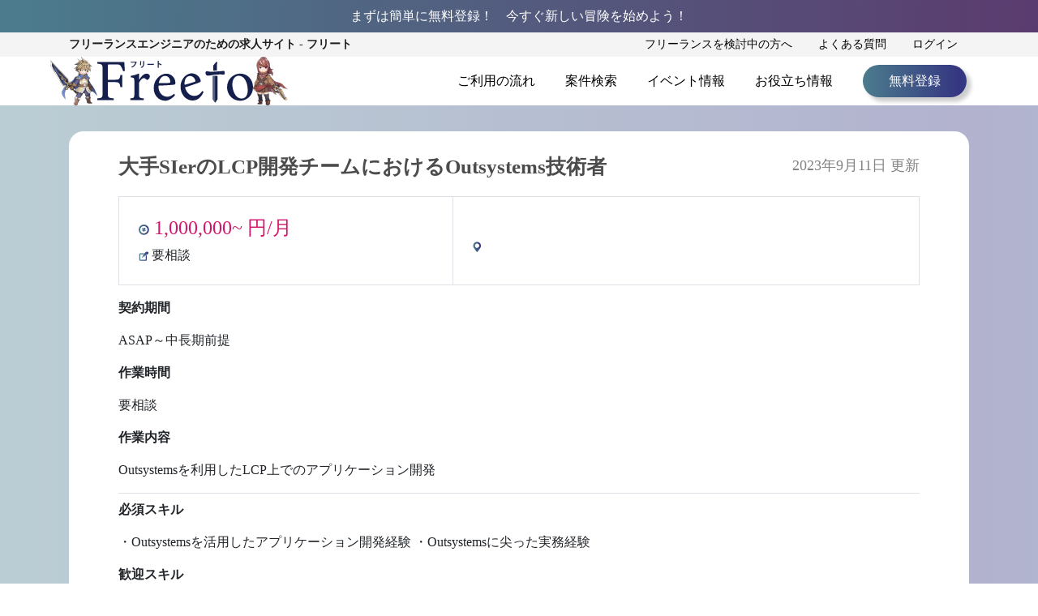

--- FILE ---
content_type: text/html; charset=UTF-8
request_url: https://freeto.jp/tokyo/14620/
body_size: 8507
content:
<!DOCTYPE html>
<html lang="ja">

<head>
  <meta charset="UTF-8">
  <meta name="facebook-domain-verification" content="122s91cmv9tihlsn4zvjvo76bookwj" />
            <title>大手SIerのLCP開発チームにおけるOutsystems技術者 | ITフリーランスエンジニアの案件・求人サイト【Freeto】</title>
  
  
      <meta name="description" content=" の求人・案件なら【Freeto】 優良なIT・Webのフリーランス案件をFreetoでお探し下さい！">
    <meta name="viewport" content="width=device-width, initial-scale=1, minimum-scale=1, maximum-scale=1">
  <!--bootstrap-->
  <link href="https://freeto.jp/wp-content/themes/freeto/bootstrap/css/bootstrap.min.css" rel="stylesheet">
  <script type="text/javascript" src="https://freeto.jp/wp-content/themes/freeto/js/jquery-3.4.1.min.js"></script>
  <script type="text/javascript" src="https://freeto.jp/wp-content/themes/freeto/bootstrap/js/bootstrap.min.js"></script>
  <!--デザイン関係-->
  <link rel="shortcut icon" href="https://freeto.jp/wp-content/themes/freeto/image/favicon/favicon2.ico" />
  <link rel="stylesheet" href="https://freeto.jp/wp-content/themes/freeto/swiper-4.5.0/dist/css/swiper.min.css">
  <link rel="stylesheet" href="https://freeto.jp/wp-content/themes/freeto/css/category.css">
  <link rel="stylesheet" href="https://freeto.jp/wp-content/themes/freeto/css/page.css">
  <link rel="stylesheet" href="https://freeto.jp/wp-content/themes/freeto/css/single.css">
  <link rel="stylesheet" href="https://freeto.jp/wp-content/themes/freeto/css/confirm.css">
  <link rel="stylesheet" href="https://freeto.jp/wp-content/themes/freeto/css/regist.css">
  <link rel="stylesheet" href="https://freeto.jp/wp-content/themes/freeto/css/output.css">
  <link rel="stylesheet" href="https://freeto.jp/wp-content/themes/freeto/css/top.css">
  <link rel="stylesheet" href="https://freeto.jp/wp-content/themes/freeto/css/template.css">
  <link rel="stylesheet" href="https://freeto.jp/wp-content/themes/freeto/css/header.css">
  <link rel="stylesheet" href="https://freeto.jp/wp-content/themes/freeto/css/footer.css">
  <link rel="stylesheet" href="https://freeto.jp/wp-content/themes/freeto/style.css">
  <script type="text/javascript" src="https://freeto.jp/wp-content/themes/freeto/js/search.js"></script>

  <!--アフィリエイト用にURLにパラメーターを残す用-->
  <script type="text/javascript" src="https://freeto.jp/wp-content/themes/freeto/js/keep-param.js"></script>

  
  
  <!-- Send Google Events -->
  <script type="text/javascript" src="https://freeto.jp/wp-content/themes/freeto/js/ga_events.js"></script>

  <!-- Google Tag Manager -->
  <script>
    (function(w, d, s, l, i) {
      w[l] = w[l] || [];
      w[l].push({
        'gtm.start': new Date().getTime(),
        event: 'gtm.js'
      });
      var f = d.getElementsByTagName(s)[0],
        j = d.createElement(s),
        dl = l != 'dataLayer' ? '&l=' + l : '';
      j.async = true;
      j.src =
        'https://www.googletagmanager.com/gtm.js?id=' + i + dl;
      f.parentNode.insertBefore(j, f);
    })(window, document, 'script', 'dataLayer', 'GTM-WQD9LQR');
  </script>
  <!-- End Google Tag Manager -->

  <script type="text/javascript">
    $(function() {
      $('.menu-trigger').on('click', function() {
        if ($(this).hasClass('active')) {
          $(this).removeClass('active');
          $('main').removeClass('open');
          $('nav').removeClass('open');
          $('.overlay').removeClass('open');
        } else {
          $(this).addClass('active');
          $('main').addClass('open');
          $('nav').addClass('open');
          $('.overlay').addClass('open');
        }
      });
      $('.overlay').on('click', function() {
        if ($(this).hasClass('open')) {
          $(this).removeClass('open');
          $('.menu-trigger').removeClass('active');
          $('main').removeClass('open');
          $('nav').removeClass('open');
        }
      });

      var offset = $('.header_5').offset();

      $(window).scroll(function() {
        if ($(window).scrollTop() > offset.top) {
          $('.header_5').addClass('fixed');
        } else {
          $('.header_5').removeClass('fixed');
        }
      });
    });
  </script>
</head>

<body>
  <!-- Google Tag Manager (noscript) -->
  <noscript><iframe src="https://www.googletagmanager.com/ns.html?id=GTM-WQD9LQR" height="0" width="0" style="display:none;visibility:hidden"></iframe></noscript>  <!-- End Google Tag Manager (noscript) -->
  <!-- Facebook Pixel Code -->
  <script>
    ! function(f, b, e, v, n, t, s) {
      if (f.fbq) return;
      n = f.fbq = function() {
        n.callMethod ?
          n.callMethod.apply(n, arguments) : n.queue.push(arguments)
      };
      if (!f._fbq) f._fbq = n;
      n.push = n;
      n.loaded = !0;
      n.version = '2.0';
      n.queue = [];
      t = b.createElement(e);
      t.async = !0;
      t.src = v;
      s = b.getElementsByTagName(e)[0];
      s.parentNode.insertBefore(t, s)
    }(window, document, 'script',
      'https://connect.facebook.net/en_US/fbevents.js');
    fbq('init', '2483462995198525');
    fbq('track', 'PageView');
  </script>
  <noscript>
    <img height="1" width="1" src="https://www.facebook.com/tr?id=2483462995198525&ev=PageView
&noscript=1" />
  </noscript>
  <!-- End Facebook Pixel Code -->

  
  <!--Header-->
  <header>
          <!--ログイン時ヘッダー1行目を消す処理-->
      <div class="header_1 bgcolor1">
        <div class="container">
          <div class="row c_header_1">
            <div class="col-xl-12 col-lg-12 col-md-12 col-sm-12 col-12">
              <p class="my-0">まずは簡単に無料登録！&emsp;今すぐ新しい冒険を始めよう！</p>
            </div>
            <div class="col-xl-3 col-lg-3 col-md-3 col-sm-3 col-3 sp-padding">
              <!--<a href="/regist-user">無料登録</a>-->
            </div>
          </div>
        </div>
      </div>
        <div class="header_2 d-none d-sm-block">
      <div class="container">
        <div class="row c_header_2">
          <div class="col-xl-5 col-lg-5 col-md-5 col-sm-5">
            <p class="font-weight-bold mb-0" style="color : rgb(30, 30, 30);">フリーランスエンジニアのための<br class="br">求人サイト&nbsp;-&nbsp;フリート</p>
          </div>
          <div class="col-xl-7 col-lg-7 col-md-7 col-sm-7 text-right">
            <a href="/page-under-review" onclick="gaEventClick({event:'freetoCustomEvent', click_name:'ヘッダー > フリーランスを検討中の方へ', event_category:'link', elem_category:'text', page_url:'/tokyo/14620/',  click_url:'/page-under-review', page_title:'大手SIerのLCP開発チームにおけるOutsystems技術者 | ITフリーランスエンジニアの案件・求人サイト【Freeto】', auth_status:'非ログイン' })">フリーランスを検討中の方へ</a>
            <a href="/page-faq" onclick="gaEventClick({event:'freetoCustomEvent', click_name:'ヘッダー > よくある質問', event_category:'link', elem_category:'text', page_url:'/tokyo/14620/',  click_url:'/page-faq', page_title:'大手SIerのLCP開発チームにおけるOutsystems技術者 | ITフリーランスエンジニアの案件・求人サイト【Freeto】', auth_status:'非ログイン' })">よくある質問</a>
                          <a href="/user-login" onclick="gaEventClick({event:'freetoCustomEvent', click_name:'ヘッダー > ログイン', event_category:'link', elem_category:'text', page_url:'/tokyo/14620/',  click_url:'/user-login', page_title:'大手SIerのLCP開発チームにおけるOutsystems技術者 | ITフリーランスエンジニアの案件・求人サイト【Freeto】', auth_status:'非ログイン' })">ログイン</a>
                      </div>
        </div>
      </div>
    </div>
    <div class="header_3 d-none d-sm-block">
      <div class="container">
        <div class="row c_header_3">
          <div class="col-xl-5 col-lg-5 col-md-5 col-sm-4 text-left">
            <img src="https://freeto.jp/wp-content/themes/freeto/image/top-chara/noresize/騎士_大剣_rev.png" alt="騎士_大剣" style="position: absolute; left: -0.5em; z-index: 10; max-height: 60px; width: auto;">
            <a href="/" style="line-height: 60px; margin-left: 35px;" onclick="gaEventClick({event:'freetoCustomEvent', click_name:'ヘッダー > Freetoロゴ', event_category:'link', elem_category:'img', page_url:'/tokyo/14620/',  click_url:'/', page_title:'大手SIerのLCP開発チームにおけるOutsystems技術者 | ITフリーランスエンジニアの案件・求人サイト【Freeto】', auth_status:'非ログイン' })">
              <img src="https://freeto.jp/wp-content/themes/freeto/image/icon/logo.svg" alt="logo">
            </a>
            <img src="https://freeto.jp/wp-content/themes/freeto/image/top-chara/noresize//ガンナー_銃.png" alt="ガンナー_銃" style="position: absolute; z-index: 10; max-height: 60px; width: auto;">
          </div>
          <div class="col-xl-7 col-lg-7 col-md-7 col-sm-8 px-sm-0 menu_flex">
            <a class="" href="/page-flow-use" onclick="gaEventClick({event:'freetoCustomEvent', click_name:'ヘッダー > ご利用の流れ', event_category:'link', elem_category:'text', page_url:'/tokyo/14620/',  click_url:'/page-flow-use', page_title:'大手SIerのLCP開発チームにおけるOutsystems技術者 | ITフリーランスエンジニアの案件・求人サイト【Freeto】', auth_status:'非ログイン' })">ご利用の流れ</a>
            <a class="" href="/search" onclick="gaEventClick({event:'freetoCustomEvent', click_name:'ヘッダー > 案件検索', event_category:'link', elem_category:'text', page_url:'/tokyo/14620/',  click_url:'/search', page_title:'大手SIerのLCP開発チームにおけるOutsystems技術者 | ITフリーランスエンジニアの案件・求人サイト【Freeto】', auth_status:'非ログイン' })">案件検索</a>
            <a class="" href="/category-event" onclick="gaEventClick({event:'freetoCustomEvent', click_name:'ヘッダー > イベント情報', event_category:'link', elem_category:'text', page_url:'/tokyo/14620/',  click_url:'/category-event', page_title:'大手SIerのLCP開発チームにおけるOutsystems技術者 | ITフリーランスエンジニアの案件・求人サイト【Freeto】', auth_status:'非ログイン' })">イベント情報</a>
            <a class="" href="/category-useful" onclick="gaEventClick({event:'freetoCustomEvent', click_name:'ヘッダー > お役立ち情報', event_category:'link', elem_category:'text', page_url:'/tokyo/14620/',  click_url:'/category-useful', page_title:'大手SIerのLCP開発チームにおけるOutsystems技術者 | ITフリーランスエンジニアの案件・求人サイト【Freeto】', auth_status:'非ログイン' })">お役立ち情報</a>
                          <a class="regist_button bgcolor5" href="/regist-user" onclick="gaEventClick({event:'freetoCustomEvent', click_name:'ヘッダー > 無料登録', event_category:'link', elem_category:'button', page_url:'/tokyo/14620/',  click_url:'/regist-user', page_title:'大手SIerのLCP開発チームにおけるOutsystems技術者 | ITフリーランスエンジニアの案件・求人サイト【Freeto】', auth_status:'非ログイン' })">無料登録</a>
                      </div>
        </div>
      </div>
    </div>
        <div class="header_5 d-inline-block d-sm-none">
      <!--hamburger menu-->
      <div class="container">
        <div class="row">
          <div class="col-12 p-2">
            <div class="text-left" style="margin-left:1.5em;">
              <img src="https://freeto.jp/wp-content/themes/freeto/image/top-chara/noresize/騎士_大剣_rev.png" alt="騎士_大剣" style="position: absolute; left: 0; z-index: 10; max-height: 30px; width: auto;">
              <a href="/" style="line-height: 30px;">
                <img class="sp_logo" src="https://freeto.jp/wp-content/themes/freeto/image/icon/logo.svg" alt="logo" width="30%" onclick="gaEventClick({event:'freetoCustomEvent', click_name:'ヘッダー > Freetoロゴ', event_category:'link', elem_category:'img', page_url:'/tokyo/14620/',  click_url:'/', page_title:'大手SIerのLCP開発チームにおけるOutsystems技術者 | ITフリーランスエンジニアの案件・求人サイト【Freeto】', auth_status:'非ログイン' })">
              </a>
              <img src="https://freeto.jp/wp-content/themes/freeto/image/top-chara/noresize/ガンナー_銃.png" alt="ガンナー_銃" style="position: absolute; z-index: 10; max-height: 30px; width: auto;">
              <div class="menu-trigger float-right" href="#">
                <span></span>
                <span></span>
                <span></span>
              </div>
              <nav>
                <div class="menu-title"><span>MENU</span></div>
                <ul>
                  <a href="/page-flow-use" onclick="gaEventClick({event:'freetoCustomEvent', click_name:'ハンバーガーメニュー > ご利用の流れ', event_category:'link', elem_category:'text', page_url:'/tokyo/14620/',  click_url:'/page-flow-use', page_title:'大手SIerのLCP開発チームにおけるOutsystems技術者 | ITフリーランスエンジニアの案件・求人サイト【Freeto】', auth_status:'非ログイン' })">
                    <li class="text-left">ご利用の流れ<img src="https://freeto.jp/wp-content/themes/freeto/image/footer_icon.png" alt="footer_icon" class="footer-icon float-right"></li>
                  </a>
                  <a href="/search" onclick="gaEventClick({event:'freetoCustomEvent', click_name:'ハンバーガーメニュー > 案件検索', event_category:'link', elem_category:'text', page_url:'/tokyo/14620/',  click_url:'/search', page_title:'大手SIerのLCP開発チームにおけるOutsystems技術者 | ITフリーランスエンジニアの案件・求人サイト【Freeto】', auth_status:'非ログイン' })">
                    <li class="text-left">案件検索<img src="https://freeto.jp/wp-content/themes/freeto/image/footer_icon.png" alt="footer_icon" class="footer-icon float-right"></li>
                  </a>
                  <a href="/category-event" onclick="gaEventClick({event:'freetoCustomEvent', click_name:'ハンバーガーメニュー > イベント情報', event_category:'link', elem_category:'text', page_url:'/tokyo/14620/',  click_url:'/category-event', page_title:'大手SIerのLCP開発チームにおけるOutsystems技術者 | ITフリーランスエンジニアの案件・求人サイト【Freeto】', auth_status:'非ログイン' })">
                    <li class="text-left">イベント情報<img src="https://freeto.jp/wp-content/themes/freeto/image/footer_icon.png" alt="footer_icon" class="footer-icon float-right"></li>
                  </a>
                  <a href="/category-useful" onclick="gaEventClick({event:'freetoCustomEvent', click_name:'ハンバーガーメニュー > お役立ち情報', event_category:'link', elem_category:'text', page_url:'/tokyo/14620/',  click_url:'/category-useful', page_title:'大手SIerのLCP開発チームにおけるOutsystems技術者 | ITフリーランスエンジニアの案件・求人サイト【Freeto】', auth_status:'非ログイン' })">
                    <li class="text-left">お役立ち情報<img src="https://freeto.jp/wp-content/themes/freeto/image/footer_icon.png" alt="footer_icon" class="footer-icon float-right"></li>
                  </a>
                  <a href="/page-under-review" onclick="gaEventClick({event:'freetoCustomEvent', click_name:'ハンバーガーメニュー > フリーランスを検討中の方へ', event_category:'link', elem_category:'text', page_url:'/tokyo/14620/',  click_url:'/page-under-review', page_title:'大手SIerのLCP開発チームにおけるOutsystems技術者 | ITフリーランスエンジニアの案件・求人サイト【Freeto】', auth_status:'非ログイン' })">
                    <li class="text-left">フリーランスを検討中の方へ<img src="https://freeto.jp/wp-content/themes/freeto/image/footer_icon.png" alt="footer_icon" class="footer-icon float-right"></li>
                  </a>
                  <a href="/page-faq" onclick="gaEventClick({event:'freetoCustomEvent', click_name:'ハンバーガーメニュー > よくある質問', event_category:'link', elem_category:'text', page_url:'/tokyo/14620/',  click_url:'/page-faq', page_title:'大手SIerのLCP開発チームにおけるOutsystems技術者 | ITフリーランスエンジニアの案件・求人サイト【Freeto】', auth_status:'非ログイン' })">
                    <li class="text-left">よくある質問<img src="https://freeto.jp/wp-content/themes/freeto/image/footer_icon.png" alt="footer_icon" class="footer-icon float-right"></li>
                  </a>
                                      <a href="/regist-user" onclick="gaEventClick({event:'freetoCustomEvent', click_name:'ハンバーガーメニュー > 無料登録', event_category:'link', elem_category:'text', page_url:'/tokyo/14620/',  click_url:'/regist-user', page_title:'大手SIerのLCP開発チームにおけるOutsystems技術者 | ITフリーランスエンジニアの案件・求人サイト【Freeto】', auth_status:'非ログイン' })">
                      <li class="text-left">無料登録<img src="https://freeto.jp/wp-content/themes/freeto/image/footer_icon.png" alt="footer_icon" class="footer-icon float-right"></li>
                    </a>
                                                        <a href="/user-login" onclick="gaEventClick({event:'freetoCustomEvent', click_name:'ハンバーガーメニュー > ログイン', event_category:'link', elem_category:'text', page_url:'/tokyo/14620/',  click_url:'/user-login', page_title:'大手SIerのLCP開発チームにおけるOutsystems技術者 | ITフリーランスエンジニアの案件・求人サイト【Freeto】', auth_status:'非ログイン' })">
                      <li class="text-left">ログイン<img src="https://freeto.jp/wp-content/themes/freeto/image/footer_icon.png" alt="footer_icon" class="footer-icon float-right"></li>
                    </a>
                                  </ul>
              </nav>
              <div class="overlay"></div>
            </div>
          </div>
        </div>
        <!--/container-->
      </div>
      <!--/hamburger menu-->
      <!--パンくずリスト-->
                        <div class="header_4 border-top border-bottom">
            <div class="container">
              <div class="row">
                <div class="col-lg-12 col-md-12 col-sm-12">
                  <div class="breadcrumbs" typeof="BreadcrumbList" vocab="https://schema.org/">
                                          <!-- Breadcrumb NavXT 7.1.0 -->
<span property="itemListElement" typeof="ListItem">
    <a property="item" typeof="WebPage" title="Go to Freeto." href="https://freeto.jp" class="home" >
        <span property="name">ホーム</span>
    </a>
    <meta property="position" content="1">
</span> &gt; <span property="itemListElement" typeof="ListItem"><span property="name">nishi-shinjuku</span><meta property="position" content="2"></span> &gt; <span class="post post-post current-item">大手SIerのLCP開発チームにおけるOutsystems技術者</span>                                      </div>
                </div>
              </div>
            </div>
          </div>
              
            <!--/パンくずリスト-->

      <meta name='robots' content='max-image-preview:large' />
<link rel='dns-prefetch' href='//s.w.org' />
<link rel="alternate" type="application/rss+xml" title="Freeto &raquo; 大手SIerのLCP開発チームにおけるOutsystems技術者 のコメントのフィード" href="https://freeto.jp/tokyo/14620/feed/" />
<script type="text/javascript">
window._wpemojiSettings = {"baseUrl":"https:\/\/s.w.org\/images\/core\/emoji\/14.0.0\/72x72\/","ext":".png","svgUrl":"https:\/\/s.w.org\/images\/core\/emoji\/14.0.0\/svg\/","svgExt":".svg","source":{"concatemoji":"https:\/\/freeto.jp\/wp-includes\/js\/wp-emoji-release.min.js?ver=6.0.1"}};
/*! This file is auto-generated */
!function(e,a,t){var n,r,o,i=a.createElement("canvas"),p=i.getContext&&i.getContext("2d");function s(e,t){var a=String.fromCharCode,e=(p.clearRect(0,0,i.width,i.height),p.fillText(a.apply(this,e),0,0),i.toDataURL());return p.clearRect(0,0,i.width,i.height),p.fillText(a.apply(this,t),0,0),e===i.toDataURL()}function c(e){var t=a.createElement("script");t.src=e,t.defer=t.type="text/javascript",a.getElementsByTagName("head")[0].appendChild(t)}for(o=Array("flag","emoji"),t.supports={everything:!0,everythingExceptFlag:!0},r=0;r<o.length;r++)t.supports[o[r]]=function(e){if(!p||!p.fillText)return!1;switch(p.textBaseline="top",p.font="600 32px Arial",e){case"flag":return s([127987,65039,8205,9895,65039],[127987,65039,8203,9895,65039])?!1:!s([55356,56826,55356,56819],[55356,56826,8203,55356,56819])&&!s([55356,57332,56128,56423,56128,56418,56128,56421,56128,56430,56128,56423,56128,56447],[55356,57332,8203,56128,56423,8203,56128,56418,8203,56128,56421,8203,56128,56430,8203,56128,56423,8203,56128,56447]);case"emoji":return!s([129777,127995,8205,129778,127999],[129777,127995,8203,129778,127999])}return!1}(o[r]),t.supports.everything=t.supports.everything&&t.supports[o[r]],"flag"!==o[r]&&(t.supports.everythingExceptFlag=t.supports.everythingExceptFlag&&t.supports[o[r]]);t.supports.everythingExceptFlag=t.supports.everythingExceptFlag&&!t.supports.flag,t.DOMReady=!1,t.readyCallback=function(){t.DOMReady=!0},t.supports.everything||(n=function(){t.readyCallback()},a.addEventListener?(a.addEventListener("DOMContentLoaded",n,!1),e.addEventListener("load",n,!1)):(e.attachEvent("onload",n),a.attachEvent("onreadystatechange",function(){"complete"===a.readyState&&t.readyCallback()})),(e=t.source||{}).concatemoji?c(e.concatemoji):e.wpemoji&&e.twemoji&&(c(e.twemoji),c(e.wpemoji)))}(window,document,window._wpemojiSettings);
</script>
<style type="text/css">
img.wp-smiley,
img.emoji {
	display: inline !important;
	border: none !important;
	box-shadow: none !important;
	height: 1em !important;
	width: 1em !important;
	margin: 0 0.07em !important;
	vertical-align: -0.1em !important;
	background: none !important;
	padding: 0 !important;
}
</style>
	<style id='global-styles-inline-css' type='text/css'>
body{--wp--preset--color--black: #000000;--wp--preset--color--cyan-bluish-gray: #abb8c3;--wp--preset--color--white: #ffffff;--wp--preset--color--pale-pink: #f78da7;--wp--preset--color--vivid-red: #cf2e2e;--wp--preset--color--luminous-vivid-orange: #ff6900;--wp--preset--color--luminous-vivid-amber: #fcb900;--wp--preset--color--light-green-cyan: #7bdcb5;--wp--preset--color--vivid-green-cyan: #00d084;--wp--preset--color--pale-cyan-blue: #8ed1fc;--wp--preset--color--vivid-cyan-blue: #0693e3;--wp--preset--color--vivid-purple: #9b51e0;--wp--preset--gradient--vivid-cyan-blue-to-vivid-purple: linear-gradient(135deg,rgba(6,147,227,1) 0%,rgb(155,81,224) 100%);--wp--preset--gradient--light-green-cyan-to-vivid-green-cyan: linear-gradient(135deg,rgb(122,220,180) 0%,rgb(0,208,130) 100%);--wp--preset--gradient--luminous-vivid-amber-to-luminous-vivid-orange: linear-gradient(135deg,rgba(252,185,0,1) 0%,rgba(255,105,0,1) 100%);--wp--preset--gradient--luminous-vivid-orange-to-vivid-red: linear-gradient(135deg,rgba(255,105,0,1) 0%,rgb(207,46,46) 100%);--wp--preset--gradient--very-light-gray-to-cyan-bluish-gray: linear-gradient(135deg,rgb(238,238,238) 0%,rgb(169,184,195) 100%);--wp--preset--gradient--cool-to-warm-spectrum: linear-gradient(135deg,rgb(74,234,220) 0%,rgb(151,120,209) 20%,rgb(207,42,186) 40%,rgb(238,44,130) 60%,rgb(251,105,98) 80%,rgb(254,248,76) 100%);--wp--preset--gradient--blush-light-purple: linear-gradient(135deg,rgb(255,206,236) 0%,rgb(152,150,240) 100%);--wp--preset--gradient--blush-bordeaux: linear-gradient(135deg,rgb(254,205,165) 0%,rgb(254,45,45) 50%,rgb(107,0,62) 100%);--wp--preset--gradient--luminous-dusk: linear-gradient(135deg,rgb(255,203,112) 0%,rgb(199,81,192) 50%,rgb(65,88,208) 100%);--wp--preset--gradient--pale-ocean: linear-gradient(135deg,rgb(255,245,203) 0%,rgb(182,227,212) 50%,rgb(51,167,181) 100%);--wp--preset--gradient--electric-grass: linear-gradient(135deg,rgb(202,248,128) 0%,rgb(113,206,126) 100%);--wp--preset--gradient--midnight: linear-gradient(135deg,rgb(2,3,129) 0%,rgb(40,116,252) 100%);--wp--preset--duotone--dark-grayscale: url('#wp-duotone-dark-grayscale');--wp--preset--duotone--grayscale: url('#wp-duotone-grayscale');--wp--preset--duotone--purple-yellow: url('#wp-duotone-purple-yellow');--wp--preset--duotone--blue-red: url('#wp-duotone-blue-red');--wp--preset--duotone--midnight: url('#wp-duotone-midnight');--wp--preset--duotone--magenta-yellow: url('#wp-duotone-magenta-yellow');--wp--preset--duotone--purple-green: url('#wp-duotone-purple-green');--wp--preset--duotone--blue-orange: url('#wp-duotone-blue-orange');--wp--preset--font-size--small: 13px;--wp--preset--font-size--medium: 20px;--wp--preset--font-size--large: 36px;--wp--preset--font-size--x-large: 42px;}.has-black-color{color: var(--wp--preset--color--black) !important;}.has-cyan-bluish-gray-color{color: var(--wp--preset--color--cyan-bluish-gray) !important;}.has-white-color{color: var(--wp--preset--color--white) !important;}.has-pale-pink-color{color: var(--wp--preset--color--pale-pink) !important;}.has-vivid-red-color{color: var(--wp--preset--color--vivid-red) !important;}.has-luminous-vivid-orange-color{color: var(--wp--preset--color--luminous-vivid-orange) !important;}.has-luminous-vivid-amber-color{color: var(--wp--preset--color--luminous-vivid-amber) !important;}.has-light-green-cyan-color{color: var(--wp--preset--color--light-green-cyan) !important;}.has-vivid-green-cyan-color{color: var(--wp--preset--color--vivid-green-cyan) !important;}.has-pale-cyan-blue-color{color: var(--wp--preset--color--pale-cyan-blue) !important;}.has-vivid-cyan-blue-color{color: var(--wp--preset--color--vivid-cyan-blue) !important;}.has-vivid-purple-color{color: var(--wp--preset--color--vivid-purple) !important;}.has-black-background-color{background-color: var(--wp--preset--color--black) !important;}.has-cyan-bluish-gray-background-color{background-color: var(--wp--preset--color--cyan-bluish-gray) !important;}.has-white-background-color{background-color: var(--wp--preset--color--white) !important;}.has-pale-pink-background-color{background-color: var(--wp--preset--color--pale-pink) !important;}.has-vivid-red-background-color{background-color: var(--wp--preset--color--vivid-red) !important;}.has-luminous-vivid-orange-background-color{background-color: var(--wp--preset--color--luminous-vivid-orange) !important;}.has-luminous-vivid-amber-background-color{background-color: var(--wp--preset--color--luminous-vivid-amber) !important;}.has-light-green-cyan-background-color{background-color: var(--wp--preset--color--light-green-cyan) !important;}.has-vivid-green-cyan-background-color{background-color: var(--wp--preset--color--vivid-green-cyan) !important;}.has-pale-cyan-blue-background-color{background-color: var(--wp--preset--color--pale-cyan-blue) !important;}.has-vivid-cyan-blue-background-color{background-color: var(--wp--preset--color--vivid-cyan-blue) !important;}.has-vivid-purple-background-color{background-color: var(--wp--preset--color--vivid-purple) !important;}.has-black-border-color{border-color: var(--wp--preset--color--black) !important;}.has-cyan-bluish-gray-border-color{border-color: var(--wp--preset--color--cyan-bluish-gray) !important;}.has-white-border-color{border-color: var(--wp--preset--color--white) !important;}.has-pale-pink-border-color{border-color: var(--wp--preset--color--pale-pink) !important;}.has-vivid-red-border-color{border-color: var(--wp--preset--color--vivid-red) !important;}.has-luminous-vivid-orange-border-color{border-color: var(--wp--preset--color--luminous-vivid-orange) !important;}.has-luminous-vivid-amber-border-color{border-color: var(--wp--preset--color--luminous-vivid-amber) !important;}.has-light-green-cyan-border-color{border-color: var(--wp--preset--color--light-green-cyan) !important;}.has-vivid-green-cyan-border-color{border-color: var(--wp--preset--color--vivid-green-cyan) !important;}.has-pale-cyan-blue-border-color{border-color: var(--wp--preset--color--pale-cyan-blue) !important;}.has-vivid-cyan-blue-border-color{border-color: var(--wp--preset--color--vivid-cyan-blue) !important;}.has-vivid-purple-border-color{border-color: var(--wp--preset--color--vivid-purple) !important;}.has-vivid-cyan-blue-to-vivid-purple-gradient-background{background: var(--wp--preset--gradient--vivid-cyan-blue-to-vivid-purple) !important;}.has-light-green-cyan-to-vivid-green-cyan-gradient-background{background: var(--wp--preset--gradient--light-green-cyan-to-vivid-green-cyan) !important;}.has-luminous-vivid-amber-to-luminous-vivid-orange-gradient-background{background: var(--wp--preset--gradient--luminous-vivid-amber-to-luminous-vivid-orange) !important;}.has-luminous-vivid-orange-to-vivid-red-gradient-background{background: var(--wp--preset--gradient--luminous-vivid-orange-to-vivid-red) !important;}.has-very-light-gray-to-cyan-bluish-gray-gradient-background{background: var(--wp--preset--gradient--very-light-gray-to-cyan-bluish-gray) !important;}.has-cool-to-warm-spectrum-gradient-background{background: var(--wp--preset--gradient--cool-to-warm-spectrum) !important;}.has-blush-light-purple-gradient-background{background: var(--wp--preset--gradient--blush-light-purple) !important;}.has-blush-bordeaux-gradient-background{background: var(--wp--preset--gradient--blush-bordeaux) !important;}.has-luminous-dusk-gradient-background{background: var(--wp--preset--gradient--luminous-dusk) !important;}.has-pale-ocean-gradient-background{background: var(--wp--preset--gradient--pale-ocean) !important;}.has-electric-grass-gradient-background{background: var(--wp--preset--gradient--electric-grass) !important;}.has-midnight-gradient-background{background: var(--wp--preset--gradient--midnight) !important;}.has-small-font-size{font-size: var(--wp--preset--font-size--small) !important;}.has-medium-font-size{font-size: var(--wp--preset--font-size--medium) !important;}.has-large-font-size{font-size: var(--wp--preset--font-size--large) !important;}.has-x-large-font-size{font-size: var(--wp--preset--font-size--x-large) !important;}
</style>
<link rel='stylesheet' id='som_lost_password_style-css'  href='https://freeto.jp/wp-content/plugins/frontend-reset-password/assets/css/password-lost.css?ver=6.0.1' type='text/css' media='all' />
<link rel='stylesheet' id='wp-pagenavi-css'  href='https://freeto.jp/wp-content/plugins/wp-pagenavi/pagenavi-css.css?ver=2.70' type='text/css' media='all' />
<link rel='stylesheet' id='wordpress-popular-posts-css-css'  href='https://freeto.jp/wp-content/plugins/wordpress-popular-posts/assets/css/wpp.css?ver=6.0.3' type='text/css' media='all' />
<script type='text/javascript' src='https://freeto.jp/wp-includes/js/jquery/jquery.min.js?ver=3.6.0' id='jquery-core-js'></script>
<script type='text/javascript' src='https://freeto.jp/wp-includes/js/jquery/jquery-migrate.min.js?ver=3.3.2' id='jquery-migrate-js'></script>
<script type='application/json' id='wpp-json'>
{"sampling_active":0,"sampling_rate":100,"ajax_url":"https:\/\/freeto.jp\/wp-json\/wordpress-popular-posts\/v1\/popular-posts","api_url":"https:\/\/freeto.jp\/wp-json\/wordpress-popular-posts","ID":14620,"token":"4280445baf","lang":0,"debug":0}
</script>
<script type='text/javascript' src='https://freeto.jp/wp-content/plugins/wordpress-popular-posts/assets/js/wpp.min.js?ver=6.0.3' id='wpp-js-js'></script>
<link rel="https://api.w.org/" href="https://freeto.jp/wp-json/" /><link rel="alternate" type="application/json" href="https://freeto.jp/wp-json/wp/v2/posts/14620" /><link rel="EditURI" type="application/rsd+xml" title="RSD" href="https://freeto.jp/xmlrpc.php?rsd" />
<link rel="wlwmanifest" type="application/wlwmanifest+xml" href="https://freeto.jp/wp-includes/wlwmanifest.xml" /> 
<meta name="generator" content="WordPress 6.0.1" />
<link rel="canonical" href="https://freeto.jp/tokyo/14620/" />
<link rel='shortlink' href='https://freeto.jp/?p=14620' />
<link rel="alternate" type="application/json+oembed" href="https://freeto.jp/wp-json/oembed/1.0/embed?url=https%3A%2F%2Ffreeto.jp%2Ftokyo%2F14620%2F" />
<link rel="alternate" type="text/xml+oembed" href="https://freeto.jp/wp-json/oembed/1.0/embed?url=https%3A%2F%2Ffreeto.jp%2Ftokyo%2F14620%2F&#038;format=xml" />
<style>
.som-password-error-message,
.som-password-sent-message {
	background-color: #2679ce;
	border-color: #2679ce;
}
</style>
<script type="text/javascript">
	window._se_plugin_version = '8.1.9';
</script>
            <style id="wpp-loading-animation-styles">@-webkit-keyframes bgslide{from{background-position-x:0}to{background-position-x:-200%}}@keyframes bgslide{from{background-position-x:0}to{background-position-x:-200%}}.wpp-widget-placeholder,.wpp-widget-block-placeholder{margin:0 auto;width:60px;height:3px;background:#dd3737;background:linear-gradient(90deg,#dd3737 0%,#571313 10%,#dd3737 100%);background-size:200% auto;border-radius:3px;-webkit-animation:bgslide 1s infinite linear;animation:bgslide 1s infinite linear}</style>
              </header>
  <!--/Header--><!--Content-->
<div class="search_list bgcolor2">
  <div class="container">
            <div class="row no-gutters">
      <div class="col-lg-12 col-md-12 col-sm-11 col-11 mx-auto item">
        <div class="col-lg-11 col-md-11 col-sm-11 col-11 mx-auto">
          <div class="row no-gutters">
            <div class="col-lg-9 col-md-9 col-sm-11 col-11 mx-auto">
              <p class="job_title">
                <!--案件名-->大手SIerのLCP開発チームにおけるOutsystems技術者              </p>
            </div>
            <div class="col-lg-3 col-md-3 col-sm-11 col-11 mx-auto text-right">
              <p class="job_modified">2023年9月11日&nbsp;更新</p>
            </div>
          </div>
        </div>
        <div class="col-lg-11 col-md-11 col-sm-11 col-11 mx-auto my-3">
          <div class="row border no-gutters">
            <div class="col-lg-5 col-md-6 col-sm-12 col-12 p-4">
              <div class="h4" style="color: rgb(211, 22, 108);">
                <!--単価-->
                <img src="https://freeto.jp/wp-content/themes/freeto/image/icon/cost.png" alt="Cost">
                1,000,000~&nbsp;円/月              </div>
              <div class="">
                <!--契約形態-->
                <img src="https://freeto.jp/wp-content/themes/freeto/image/icon/contract.png" alt="Contract">
                要相談              </div>
            </div>
            <div class="col-lg-7 col-md-6 col-sm-12 col-12 border-left p-4">
              <div class="">
                <!--スキル・分野-->
                                                                                                                                                                                                                                                                                                                                                <br>
              </div>
              <div class="">
                <!--最寄り駅-->
                <img src="https://freeto.jp/wp-content/themes/freeto/image/icon/place.png" alt="place">
                <strong><span></span></strong>
              </div>
            </div>
          </div>
        </div>
        <div class="col-lg-11 col-md-11 col-sm-11 col-11 mx-auto">
          <p class="font-weight-bold">契約期間
          <p>
                                    ASAP～中長期前提                    </div>
        <div class="col-lg-11 col-md-11 col-sm-11 col-11 mx-auto">
          <p class="font-weight-bold">作業時間
          <p>
                                  <p>要相談</p>
                  </div>
        <div class="col-lg-11 col-md-11 col-sm-11 col-11 mx-auto">
          <p class="font-weight-bold">作業内容
          <p>
                                    Outsystemsを利用したLCP上でのアプリケーション開発                    </div>
        <div class="col-lg-11 col-md-11 col-sm-11 col-11 mx-auto">
          <p class="font-weight-bold border-top pt-2">必須スキル
          <p>
                                    ・Outsystemsを活用したアプリケーション開発経験
・Outsystemsに尖った実務経験                    </div>
        <div class="col-lg-11 col-md-11 col-sm-11 col-11 mx-auto">
          <p class="font-weight-bold">歓迎スキル
          <p>
                                  <p>----</p>
                  </div>
        <div class="col-lg-11 col-md-11 col-sm-11 col-11 mx-auto">
          <p class="font-weight-bold border-top pt-2">環境
          <p>
                                  <p>----</p>
                  </div>
        <div class="col-lg-11 col-md-11 col-sm-11 col-11 mx-auto">
          <p class="font-weight-bold">精算幅
          <p>
                                    固定                    </div>
        <div class="col-lg-11 col-md-11 col-sm-11 col-11 mx-auto">
                            </div>
        <div class="col-lg-11 col-md-11 col-sm-11 col-11 mx-auto">
          <p class="border-top pt-3"><strong>こだわり条件：</strong>
                      </p>
        </div>
        <div class="col-lg-11 col-md-11 col-sm-11 col-11 mx-auto text-center">
                    <a class="regist_button bgcolor5" href="/user-login" onclick="gaEventClick({event:'freetoCustomEvent', click_name:'案件 > エントリーする', event_category:'link', elem_category:'text', page_url:'/tokyo/14620/', click_url:'/user-login', page_title:'大手SIerのLCP開発チームにおけるOutsystems技術者 | ITフリーランスエンジニアの案件・求人サイト【Freeto】', article_title:'大手SIerのLCP開発チームにおけるOutsystems技術者', auth_status:'非ログイン'})">エントリーする</a>
                  </div>
      </div>
    </div>
    <!--.row .no-gutters-->
          </div>
</div>
<!--/Content-->
<!--Footer-->
<footer class="footer-area bgcolor4">
  <div class="container font-weight-bold">
    <div class="row footer_1 border-bottom">
              <div class="col-xl-8 col-lg-8 col-md-8 col-sm-8 col-12">
                  <div class="row">
            <div class="col-xl-4 col-lg-4 col-md-4 col-sm-4 sml_tablet s_phone">
              <a href="/page-flow-use" onclick="gaEventClick({event:'freetoCustomEvent', click_name:'フッター > ご利用の流れ', event_category:'link', elem_category:'text', page_url:'/tokyo/14620/',  click_url:'/page-flow-use', page_title:'大手SIerのLCP開発チームにおけるOutsystems技術者 | ITフリーランスエンジニアの案件・求人サイト【Freeto】', auth_status:'非ログイン' })">ご利用の流れ</a>
            </div>
            <div class="col-xl-4 col-lg-4 col-md-4 col-sm-4 sml_tablet s_phone">
              <a href="/search" onclick="gaEventClick({event:'freetoCustomEvent', click_name:'フッター > 案件検索', event_category:'link', elem_category:'text', page_url:'/tokyo/14620/',  click_url:'/search', page_title:'大手SIerのLCP開発チームにおけるOutsystems技術者 | ITフリーランスエンジニアの案件・求人サイト【Freeto】', auth_status:'非ログイン' })">案件検索</a>
            </div>
            <div class="col-xl-4 col-lg-4 col-md-4 col-sm-4 sml_tablet s_phone">
              <a href="/category-event" onclick="gaEventClick({event:'freetoCustomEvent', click_name:'フッター > イベント情報', event_category:'link', elem_category:'text', page_url:'/tokyo/14620/',  click_url:'/category-event', page_title:'大手SIerのLCP開発チームにおけるOutsystems技術者 | ITフリーランスエンジニアの案件・求人サイト【Freeto】', auth_status:'非ログイン' })">イベント情報</a>
            </div>
          </div>
          <div class="row">
            <div class="col-xl-4 col-lg-4 col-md-4 col-sm-4 sml_tablet s_phone footer_flex">
              <a href="/page-under-review" onclick="gaEventClick({event:'freetoCustomEvent', click_name:'フッター > フリーランスを検討中の方へ', event_category:'link', elem_category:'text', page_url:'/tokyo/14620/',  click_url:'/page-under-review', page_title:'大手SIerのLCP開発チームにおけるOutsystems技術者 | ITフリーランスエンジニアの案件・求人サイト【Freeto】', auth_status:'非ログイン' })">フリーランスを<br class="br">検討中の方へ</a>
            </div>
            <div class="col-xl-4 col-lg-4 col-md-4 col-sm-4 sml_tablet s_phone footer_flex">
              <a href="/category-consultation" onclick="gaEventClick({event:'freetoCustomEvent', click_name:'フッター > 個別相談会', event_category:'link', elem_category:'text', page_url:'/tokyo/14620/',  click_url:'/category-consultation', page_title:'大手SIerのLCP開発チームにおけるOutsystems技術者 | ITフリーランスエンジニアの案件・求人サイト【Freeto】', auth_status:'非ログイン' })">個別相談会</a>
            </div>
            <div class="col-xl-4 col-lg-4 col-md-4 col-sm-4 sml_tablet s_phone footer_flex">
              <a href="/category-useful" onclick="gaEventClick({event:'freetoCustomEvent', click_name:'フッター > お役立ち情報', event_category:'link', elem_category:'text', page_url:'/tokyo/14620/',  click_url:'/category-useful', page_title:'大手SIerのLCP開発チームにおけるOutsystems技術者 | ITフリーランスエンジニアの案件・求人サイト【Freeto】', auth_status:'非ログイン' })">お役立ち情報</a>
            </div>
          </div>
          <div class="row">
            <div class="col-xl-4 col-lg-4 col-md-4 col-sm-4 sml_tablet s_phone">
              <a href="/category-news" onclick="gaEventClick({event:'freetoCustomEvent', click_name:'フッター > お知らせ', event_category:'link', elem_category:'text', page_url:'/tokyo/14620/',  click_url:'/category-news', page_title:'大手SIerのLCP開発チームにおけるOutsystems技術者 | ITフリーランスエンジニアの案件・求人サイト【Freeto】', auth_status:'非ログイン' })">お知らせ</a>
            </div>
            <div class="col-xl-4 col-lg-4 col-md-4 col-sm-4 sml_tablet s_phone">
              <a href="/page-faq" onclick="gaEventClick({event:'freetoCustomEvent', click_name:'フッター > よくある質問', event_category:'link', elem_category:'text', page_url:'/tokyo/14620/',  click_url:'/page-faq', page_title:'大手SIerのLCP開発チームにおけるOutsystems技術者 | ITフリーランスエンジニアの案件・求人サイト【Freeto】', auth_status:'非ログイン' })">よくある質問</a>
            </div>
            <div class="col-xl-4 col-lg-4 col-md-4 col-sm-4 sml_tablet s_phone">
              <a href="/regist-form" onclick="gaEventClick({event:'freetoCustomEvent', click_name:'フッター > お問い合わせ', event_category:'link', elem_category:'text', page_url:'/tokyo/14620/',  click_url:'/regist-form', page_title:'大手SIerのLCP開発チームにおけるOutsystems技術者 | ITフリーランスエンジニアの案件・求人サイト【Freeto】', auth_status:'非ログイン' })">お問い合わせ</a>
            </div>
          </div>
          </div>
                      <div class="col-xl-4 col-lg-4 col-md-4 col-sm-4 sml_tablet s_phone px-md-4 border-left d-none d-sm-block">
              <div class="text-center">
                <p class="regist-t"><br>まずは簡単に無料登録！</p>
                  <a class="btn-flat-border" href="/regist-user"  onclick="gaEventClick({event:'freetoCustomEvent', click_name:'フッター > 無料会員登録', event_category:'link', elem_category:'button', page_url:'/tokyo/14620/',  click_url:'/regist-user', page_title:'大手SIerのLCP開発チームにおけるOutsystems技術者 | ITフリーランスエンジニアの案件・求人サイト【Freeto】', auth_status:'非ログイン' })">無料会員登録</a>
                <p class="regist-p">
                  <a href="/user-login" onclick="gaEventClick({event:'freetoCustomEvent', click_name:'フッター > 会員の方はこちらからログイン', event_category:'link', elem_category:'text', page_url:'/tokyo/14620/',  click_url:'/user-login', page_title:'大手SIerのLCP開発チームにおけるOutsystems技術者 | ITフリーランスエンジニアの案件・求人サイト【Freeto】', auth_status:'非ログイン' })">
                    <img src="https://freeto.jp/wp-content/themes/freeto/image/footer_icon.png" alt="footer_icon" class="footer-icon" width="7px" style="margin-right:10px;">会員の方はこちらからログイン
                  </a>
                </p>
              </div>
            </div>
                  </div>
        <!--row-->
    </div>
    <!---container-->
    <div class="container font-weight-bold">
      <div class="row footer_2">
        <div class="col-xl-6 offset-xl-6 col-lg-6 offset-lg-6 col-md-7 offset-md-5 col-sm-8 offset-sm-4 s_phone">
          <a href="/page-env" onclick="gaEventClick({event:'freetoCustomEvent', click_name:'フッター > 推奨環境', event_category:'link', elem_category:'text', page_url:'/tokyo/14620/',  click_url:'/page-env', page_title:'大手SIerのLCP開発チームにおけるOutsystems技術者 | ITフリーランスエンジニアの案件・求人サイト【Freeto】', auth_status:'非ログイン' })">推奨環境</a>
          <a href="/page-company" onclick="gaEventClick({event:'freetoCustomEvent', click_name:'フッター > 運営会社', event_category:'link', elem_category:'text', page_url:'/tokyo/14620/',  click_url:'/page-company', page_title:'大手SIerのLCP開発チームにおけるOutsystems技術者 | ITフリーランスエンジニアの案件・求人サイト【Freeto】', auth_status:'非ログイン' })">運営会社</a>
          <a href="/page-privacy-policy" onclick="gaEventClick({event:'freetoCustomEvent', click_name:'フッター > プライバシーポリシー', event_category:'link', elem_category:'text', page_url:'/tokyo/14620/',  click_url:'/page-privacy-policy', page_title:'大手SIerのLCP開発チームにおけるOutsystems技術者 | ITフリーランスエンジニアの案件・求人サイト【Freeto】', auth_status:'非ログイン' })">プライバシーポリシー</a>
          <a href="/page-terms-of-service" onclick="gaEventClick({event:'freetoCustomEvent', click_name:'フッター > 利用規約', event_category:'link', elem_category:'text', page_url:'/tokyo/14620/',  click_url:'/page-terms-of-service', page_title:'大手SIerのLCP開発チームにおけるOutsystems技術者 | ITフリーランスエンジニアの案件・求人サイト【Freeto】', auth_status:'非ログイン' })">利用規約</a>
        </div>
      </div>
      <!--row-->
    </div>
    <div class="footer_3 text-center">
      Copyright SALTO Co.,Ltd ALL RIGHTS RESERVED
    </div>
</footer>
<!--/Footer-->
<script type='text/javascript' src='https://freeto.jp/wp-content/plugins/frontend-reset-password/assets/js/password-lost.js?ver=1.0.0' id='som_reset_password_script-js'></script>
</body>


<style>
.bg {
  background: linear-gradient(#4c778b, #525e7f, #594373);
}

#item {
  padding-top: .5em;
  padding-bottom: .5em;
  margin: 2em auto;
  background: white;
  border-radius: 20px;
}

#item span {
  padding: 0 1em;
  font-size: .75em;
  display: inline-block;
  background: #d1d1d1;
  border-radius: 5px;
}

#item .button {
  color: #ffffff;
  background: linear-gradient(#4c778b, #525e7f, #594373);
  display: block;
  margin: 2em auto;
  padding: 10px 20px;
  max-width: fit-content;
  border-radius: 50px;
}

.button {
  background: linear-gradient(#4c778b, #525e7f, #594373);
  display: block;
  margin: 5em auto;
  padding: 10px 20px;
  max-width: fit-content;
  border-radius: 50px;
}

.button a {
  color: #ffffff;
}
</style><!--
Performance optimized by Redis Object Cache. Learn more: https://wprediscache.com

Retrieved 1271 objects (194 KB) from Redis using PhpRedis (v6.0.2).
-->


--- FILE ---
content_type: text/css
request_url: https://freeto.jp/wp-content/themes/freeto/css/category.css
body_size: 993
content:
/*****************************************************************************************
 *  * page-category-job.php 案件一覧画面
 *   *****************************************************************************************/
 .search_list .sort {
    position: relative;
    top: -2.0em;
    background: white;
    border-radius: 44px;
    box-shadow: 3px 3px #666666;
    -webkit-border-radius: 44px;
    -moz-border-radius: 44px;
    -ms-border-radius: 44px;
    -o-border-radius: 44px;
    height: 80px;
}

@media screen and (max-width:480px) {
    .search_list .sort {
        padding: 1em;
        height: 75px;
    }
    .m-0{
        text-align: center;
    }
    #page-category-job .sort_order {
        display: inline-block;
        position: relative;
        font-size: 13px;
    }
    #page-category-job .sort_button {
        display: inline-block;
        background: linear-gradient(90deg, rgba(75, 124, 141, 1) 0%, rgba(53, 53, 129, 1) 94.67%, rgba(52, 60, 128, 1) 100%);
        border-radius: 16px;
        padding: 1px;
    }
    #page-category-job .sort_order a {
        display: inline-block;
        padding: .25em .75em;
        text-decoration: none;
        background-color: #fff;
        border-radius: 15px;
        text-decoration: none;
        text-align: center;
    }
    #page-category-job .c_sort_button {
        background: linear-gradient(90deg, rgba(75, 124, 141, 1) 0%, rgba(53, 53, 129, 1) 94.67%, rgba(52, 60, 128, 1) 100%);
        color: white;
    }
    #page-category-job .search_item p {
        margin-top: .5em;
        margin-bottom: .5em;
        font-weight: bold;
        margin-top: -25px;
    }
    .search_list .item {
        padding-top: 1.5em;
        padding-bottom: 1.5em;
        margin: 2em auto;
        background: white;
        border-radius: 18px;
    }
    .search_list .item .job_title {
        display: inline;
        font-size: 20px;
        line-height: 40px;
        color: rgb(76, 76, 76);
        font-weight: bold;
    }
    .search_list .item .job_modified {
        display: inline-block;
        text-align: right;
        font-size: 15px;
        color: rgb(132, 132, 132);
        margin-top: 5px;
        margin-bottom: 5px;
    }
    #page-category-job .h4 {
        font-size: 20px;
    }
    .search_list .item span {
        color: black;
        padding: 0 1em;
        font-size: .75em;
        display: inline-block;
        border-radius: 10px;
        background: rgba(178, 178, 178, 1);
    }
}
@media screen and (min-width:481px) and (max-width:896px) {
    .search_list .item {
        padding-top: 1.5em;
        padding-bottom: 1.5em;
        margin: 2em auto;
        background: white;
        border-radius: 18px;
    }
    #page-category-job .sort_order {
        display: inline-block;
        position: relative;
        bottom: -.75em;
        font-size: 13px;
    }
    .m-0{
        text-align: center;
    }
    .row.row-con {
        margin-left: 20px;
    }
    #page-category-job .search_item{
        margin-top: 22px;
    }
    #page-category-job .sort_button {
        display: inline-block;
        background: linear-gradient(90deg, rgba(75, 124, 141, 1) 0%, rgba(53, 53, 129, 1) 94.67%, rgba(52, 60, 128, 1) 100%);
        border-radius: 16px;
        padding: 1px;
    }
    #page-category-job .sort_order a {
        display: inline-block;
        padding: .25em .75em;
        text-decoration: none;
        background-color: #fff;
        border-radius: 15px;
        text-decoration: none;
        text-align: center;
    }
    #page-category-job .c_sort_button {
        background: linear-gradient(90deg, rgba(75, 124, 141, 1) 0%, rgba(53, 53, 129, 1) 94.67%, rgba(52, 60, 128, 1) 100%);
        color: white;
    }

    #page-category-job .search_item{
        margin-top: 25px;
    }
    #page-category-job .search_item p {
        margin-top: .5rem;
        margin-right: 2em;
        margin-bottom: .5em;
        font-weight: bold;
    }
    .search_list .item .job_title {
        display: inline;
        font-size: 20px;
        line-height: 40px;
        color: rgb(76, 76, 76);
        font-weight: bold;
    }
    .search_list .item .job_modified {
        display: inline-block;
        text-align: right;
        font-size: 13px;
        color: rgb(132, 132, 132);
        margin-top: 5px;
        margin-bottom: 5px;
    }
    .search_list .item span {
        color: black;
        padding: 0 1em;
        font-size: .75em;
        display: inline-block;
        border-radius: 10px;
        background: rgba(178, 178, 178, 1);
    }
}
@media screen and (min-width:897px) and (max-width:1024px) {
    .search_list .item {
        padding-top: 1.5em;
        padding-bottom: 1.5em;
        margin: 2em auto;
        background: white;
        border-radius: 18px;
    }
    #page-category-job .sort_order {
        display: inline-block;
        position: relative;
        bottom: -.75em;
        font-size: 13px;
    }
    .m-0{
        text-align: center;
    }
    .row.row-con {
        margin-left: 20px;
    }
    #page-category-job .search_item{
        margin-top: 22px;
    }
    #page-category-job .sort_button {
        display: inline-block;
        background: linear-gradient(90deg, rgba(75, 124, 141, 1) 0%, rgba(53, 53, 129, 1) 94.67%, rgba(52, 60, 128, 1) 100%);
        border-radius: 16px;
        padding: 1px;
    }
    #page-category-job .sort_order a {
        display: inline-block;
        padding: .25em .75em;
        text-decoration: none;
        background-color: #fff;
        border-radius: 15px;
        text-decoration: none;
        text-align: center;
    }
    #page-category-job .c_sort_button {
        background: linear-gradient(90deg, rgba(75, 124, 141, 1) 0%, rgba(53, 53, 129, 1) 94.67%, rgba(52, 60, 128, 1) 100%);
        color: white;
    }
    #page-category-job .search_item p {
        margin-top: .5em;
        margin-right: 2em;
        margin-bottom: .5em;
        font-weight: bold;
    }
    .search_list .item .job_title {
        display: inline;
        font-size: 25px;
        line-height: 40px;
        color: rgb(76, 76, 76);
        font-weight: bold;
    }
    .search_list .item .job_modified {
        display: inline-block;
        text-align: right;
        font-size: 20px;
        color: rgb(132, 132, 132);
        margin-top: 5px;
        margin-bottom: 5px;
    }
    .search_list .item span {
        color: black;
        padding: 0 1em;
        font-size: .75em;
        display: inline-block;
        border-radius: 10px;
        background: rgba(178, 178, 178, 1);
    }
}
@media screen and (min-width:1025px) {
    #page-category-job .search_item {
        padding-right: 3em;
    }
    #page-category-job .search_item p {
        margin-top: .5rem;
        margin-bottom: .5rem;
        font-weight: bold;
    }
    #page-category-job .search_item{
        margin-top: 22px;
    }
    .m-0{
        text-align: center;
    }
    .row.row-con {
        margin-left: 20px;
    }
    #page-category-job .sort_order {
        display: inline-block;
        position: relative;
        bottom: -.25em;
    }
    #page-category-job .sort_button {
        display: inline-block;
        background: linear-gradient(90deg, rgba(75, 124, 141, 1) 0%, rgba(53, 53, 129, 1) 94.67%, rgba(52, 60, 128, 1) 100%);
        border-radius: 16px;
        padding: 1px;
    }
    #page-category-job .sort_order a {
        display: inline-block;
        padding: .25em 1em;
        text-decoration: none;
        background-color: #fff;
        border-radius: 15px;
        text-decoration: none;
        text-align: center;
    }
    #page-category-job .c_sort_button {
        background: linear-gradient(90deg, rgba(75, 124, 141, 1) 0%, rgba(53, 53, 129, 1) 94.67%, rgba(52, 60, 128, 1) 100%);
        color: white;
    }
    .search_list .item {
        padding-top: 1.5em;
        padding-bottom: 1.5em;
        margin: 2em auto;
        background: white;
        border-radius: 18px;
    }
    .search_list .item .job_title {
        display: inline;
        font-size: 25px;
        line-height: 40px;
        color: rgb(76, 76, 76);
        font-weight: bold;
    }
    .search_list .item .job_modified {
        display: inline-block;
        text-align: right;
        font-size: 18px;
        color: rgb(132, 132, 132);
        margin-top: 5px;
        margin-bottom: 5px;
    }
    .search_list .item span {
        color: black;
        padding: 0 1em;
        font-size: .75em;
        display: inline-block;
        border-radius: 10px;
        background: rgba(178, 178, 178, 1);
    }
}
/*****************************************************************************************
 *  * category-event.php イベント一覧画面
 *   *****************************************************************************************/
@media screen and (max-width:480px) {

}
@media screen and (min-width:481px) and (max-width:896px) { 
 
}
@media screen and (min-width:897px) and (max-width:1024px) {
 
}
@media screen and (min-width:1025px) {
    
}
/*****************************************************************************************
 *  * category-useful.php お役立ち情報一覧画面
 *   *****************************************************************************************/
 @media screen and (max-width:480px) {

}
@media screen and (min-width:481px) and (max-width:896px) { 
 
}
@media screen and (min-width:897px) and (max-width:1024px) {
 
}
@media screen and (min-width:1025px) {
    
}
/*****************************************************************************************
 *  * category-consultation.php 独立相談会一覧画面
 *   *****************************************************************************************/
 #category-consultation .thumnail img {
    max-width: 100%;
    object-fit: contain;
}

@media screen and (max-width:480px) {

}
@media screen and (min-width:481px) and (max-width:896px) { 
 
}
@media screen and (min-width:897px) and (max-width:1024px) {
 
}
@media screen and (min-width:1025px) {
    
}


--- FILE ---
content_type: text/css
request_url: https://freeto.jp/wp-content/themes/freeto/css/page.css
body_size: 1773
content:
/*****************************************************************************************
 *  * page-flow-use.php ご利の流れ画面
 *   *****************************************************************************************/
 #flow-use .flow_line {
    position: relative;
    border-left: 3px #e5e5d1 solid;
    padding-left: 30px;
}
#flow-use .num {
    display: inline-block;
    width: 40px;
    height: 40px;
    line-height: 40px;
    color: white;
    background : linear-gradient(93.41deg, rgba(75, 124, 141, 1) 0%, rgba(91, 59, 111, 1) 100%);;
    position: absolute;
    top: 0px;
    left: -21px;
    border-radius: 50%;
    -webkit-border-radius: 50%;
    -moz-border-radius: 50%;
    -ms-border-radius: 50%;
    -o-border-radius: 50%;
}
#flow-use .flow_title {
    font-size: 25px;
    color: rgb(21, 31, 76);
    line-height: 25px;
    font-weight: bold;
}
#flow-use img {
    display: inline-block;
    position: absolute;
    top: 50%;
    left: 50%;
    transform: translate(-50%, -50%);
}
#flow-use .flow_line p {
    font-size: 14px;
    color: rgb(76, 76, 76);
    margin-right: 2em;
    margin-left: 2em;
    line-height: 37px;
}
@media screen and (max-width:480px) {
    #flow-use img {
        max-height: 6em;
    }
    #flow-use .flow_line p {
        font-size: 14px;
        color: rgb(76, 76, 76);
        margin-right: .25em;
        margin-left: .25em;
        line-height: 30px;
    }
}
@media screen and (min-width:481px) and (max-width:896px) { 
 
}
@media screen and (min-width:897px) and (max-width:1024px) {
 
}
@media screen and (min-width:1025px) {

}
/*****************************************************************************************
 *  * page-faq.php よくある質問画面
 *   *****************************************************************************************/
@media screen and (max-width:480px) {
    /*ページ内遷移のずれ解消*/
    #regist, #howto, #service, #others {
        padding-top: 60px;
    }
    #regist>h4, #howto>h4, #service>h4, #othser>h4 {
        margin-top: -60px;
        padding-top: 60px;
    }
    #faq .color_bar {
        position: absolute;
        width: 100%;
        left: 0;
        right:0;
        height: 60px;
    }
    #faq .horizontal-list {
        position: relative;
        top: 0.7em;
        right: -35px;
        left: 0;
        display: block;
        padding-right: 15px;
        padding-left: 15px;
        overflow-x: auto;
        white-space: nowrap;
        -webkit-overflow-scrolling: touch;
    }
    #faq .horizontal-list .item {
        display: inline-block;
        padding: 1em 1.2em;
        margin: 0 -3px;
        background: white;
        box-shadow : 10px 10px 10px rgba(0, 0, 0, 0.2);
        margin-bottom: 20px;
    }
    #faq .horizontal-list .item:first-of-type {
        border-top-left-radius: 45px;
        -webkit-border-top-left-radius: 45px;
        -moz-border-radius-topleft: 45px;
        border-bottom-left-radius: 45px;
        -webkit-border-bottom-left-radius: 45px;
        -moz-border-radius-bottomleft: 45px;
        border-top-right-radius: 0px;
        -webkit-border-top-right-radius: 0px;
        -moz-border-radius-topright: 0px;
        border-bottom-right-radius: 0px;
        -webkit-border-bottom-right-radius: 0px;
        -moz-border-radius-bottomright: 0px;
    }
    #faq .horizontal-list .item:nth-of-type(4) {
        border-top-left-radius: 0px;
        -webkit-border-top-left-radius: 0px;
        -moz-border-radius-topleft: 0px;
        border-bottom-left-radius: 0px;
        -webkit-border-bottom-left-radius: 0px;
        -moz-border-radius-bottomleft: 0px;
        border-top-right-radius: 45px;
        -webkit-border-top-right-radius: 45px;
        -moz-border-radius-topright: 45px;
        border-bottom-right-radius: 45px;
        -webkit-border-bottom-right-radius: 45px;
        -moz-border-radius-bottomright: 45px;
    }
    #faq .horizontal-list a, #faq .horizontal-list a:hover {
        font-size : 12px;
        line-height : 15px;
        color : rgb(21, 31, 76);
        text-decoration:none;
    }
    #faq .question img {
        display: inline;
        vertical-align: middle;
    }
    #faq .question p {
        display: inline;
        color : rgb(76, 76, 76);
        vertical-align: middle;
    }
    #faq .area {
        padding: 1.5em;
        margin: 1em;
        background: rgba(244, 244, 244, 1);
        border-radius: 10px;
        -moz-border-radius: 10px;
        -webkit-border-radius: 10px;
        -ms-border-radius: 10px;
        -o-border-radius: 10px;
    }
}
@media screen and (min-width:481px) and (max-width:896px) { 
    #regist {
        margin-top: 7em;
    }
    #howto, #service, #others {
        margin-top: 2em;
    }
    #faq .color_bar {
        position: absolute;
        left: 0;
        right:0;
        height: 60px;
    }
    #faq .horizontal-list {
        position: absolute;
        top: -.5em;
        right: 0;
        left: 0;
        display: block;
        white-space: nowrap;
        -webkit-overflow-scrolling: touch;
    }
    #faq .horizontal-list .item {
        display: inline-block;
        padding: 1em 1.2em;
        margin: 0 -3px;
        background: white;
        box-shadow : 10px 10px 10px rgba(0, 0, 0, 0.2);
        margin-bottom: 20px;
    }
    #faq .horizontal-list .item:first-of-type {
        border-top-left-radius: 45px;
        -webkit-border-top-left-radius: 45px;
        -moz-border-radius-topleft: 45px;
        border-bottom-left-radius: 45px;
        -webkit-border-bottom-left-radius: 45px;
        -moz-border-radius-bottomleft: 45px;
        border-top-right-radius: 0px;
        -webkit-border-top-right-radius: 0px;
        -moz-border-radius-topright: 0px;
        border-bottom-right-radius: 0px;
        -webkit-border-bottom-right-radius: 0px;
        -moz-border-radius-bottomright: 0px;
    }
    #faq .horizontal-list .item:nth-of-type(4) {
        border-top-left-radius: 0px;
        -webkit-border-top-left-radius: 0px;
        -moz-border-radius-topleft: 0px;
        border-bottom-left-radius: 0px;
        -webkit-border-bottom-left-radius: 0px;
        -moz-border-radius-bottomleft: 0px;
        border-top-right-radius: 45px;
        -webkit-border-top-right-radius: 45px;
        -moz-border-radius-topright: 45px;
        border-bottom-right-radius: 45px;
        -webkit-border-bottom-right-radius: 45px;
        -moz-border-radius-bottomright: 45px;
    }
    #faq .horizontal-list a, #faq .horizontal-list a:hover {
        font-size : 12px;
        line-height : 15px;
        color : rgb(21, 31, 76);
        text-decoration:none;
    }
    #faq .question img {
        display: inline;
        vertical-align: middle;
    }
    #faq .question p {
        display: inline;
        color : rgb(76, 76, 76);
        vertical-align: middle;
    }
    #faq .area {
        padding: 1.5em;
        margin: 1em;
        background: rgba(244, 244, 244, 1);
        border-radius: 10px;
        -moz-border-radius: 10px;
        -webkit-border-radius: 10px;
        -ms-border-radius: 10px;
        -o-border-radius: 10px;
    }
}

@media screen and (min-width:897px) and ( max-width:1024px) {
    #regist {
        margin-top: 7em;
    }
    #howto, #service, #others {
        margin-top: 2em;
    }
    #faq .color_bar {
        position: absolute;
        left: 0;
        right:0;
        height: 70px;
    }
    #faq .horizontal-list {
        position: absolute;
        top: -.5em;
        right: 0;
        left: 0;
        display: block;
        overflow-x: auto;
        white-space: nowrap;
        -webkit-overflow-scrolling: touch;
    }
    #faq .horizontal-list .item {
        display: inline-block;
        padding: 1.25em 1.5em;
        margin: 0 -3px;
        background: white;
        box-shadow : 10px 10px 10px rgba(0, 0, 0, 0.2);
        margin-bottom: 20px;
    }
    #faq .horizontal-list .item:first-of-type {
        border-top-left-radius: 45px;
        -webkit-border-top-left-radius: 45px;
        -moz-border-radius-topleft: 45px;
        border-bottom-left-radius: 45px;
        -webkit-border-bottom-left-radius: 45px;
        -moz-border-radius-bottomleft: 45px;
        border-top-right-radius: 0px;
        -webkit-border-top-right-radius: 0px;
        -moz-border-radius-topright: 0px;
        border-bottom-right-radius: 0px;
        -webkit-border-bottom-right-radius: 0px;
        -moz-border-radius-bottomright: 0px;
    }
    #faq .horizontal-list .item:nth-of-type(4) {
        border-top-left-radius: 0px;
        -webkit-border-top-left-radius: 0px;
        -moz-border-radius-topleft: 0px;
        border-bottom-left-radius: 0px;
        -webkit-border-bottom-left-radius: 0px;
        -moz-border-radius-bottomleft: 0px;
        border-top-right-radius: 45px;
        -webkit-border-top-right-radius: 45px;
        -moz-border-radius-topright: 45px;
        border-bottom-right-radius: 45px;
        -webkit-border-bottom-right-radius: 45px;
        -moz-border-radius-bottomright: 45px;
    }
    #faq .horizontal-list a, #faq .horizontal-list a:hover {
        font-size : 15px;
        line-height : 20px;
        color : rgb(21, 31, 76);
        text-decoration:none;
    }
    #faq .question img {
        display: inline;
        vertical-align: middle;
    }
    #faq .question p {
        display: inline;
        color : rgb(76, 76, 76);
        vertical-align: middle;
    }
    #faq .area {
        padding: 1.5em;
        margin: 1em;
        background: rgba(244, 244, 244, 1);
        border-radius: 10px;
        -moz-border-radius: 10px;
        -webkit-border-radius: 10px;
        -ms-border-radius: 10px;
        -o-border-radius: 10px;
    }
}
@media screen and (min-width:1025px) {
    #regist {
        margin-top: 7em;
    }
    #howto, #service, #others {
        margin-top: 2em;
    }
    #faq .color_bar {
        position: absolute;
        left: 0;
        right:0;
        height: 80px;
        width: 100%;
    }
    #faq .horizontal-list {
        position: absolute;
        top: 0.5em;
        right: 0;
        left: 0;
        display: block;
        overflow-x: auto;
        white-space: nowrap;
        -webkit-overflow-scrolling: touch;
    }
    #faq .horizontal-list .item {
        display: inline-block;
        padding: 1.2em 2em;
        margin: 0 -3px;
        background: white;
        box-shadow : 10px 10px 10px rgba(0, 0, 0, 0.2);
        margin-bottom: 20px;
    }
    #faq .horizontal-list .item:first-of-type {
        border-top-left-radius: 45px;
        -webkit-border-top-left-radius: 45px;
        -moz-border-radius-topleft: 45px;
        border-bottom-left-radius: 45px;
        -webkit-border-bottom-left-radius: 45px;
        -moz-border-radius-bottomleft: 45px;
        border-top-right-radius: 0px;
        -webkit-border-top-right-radius: 0px;
        -moz-border-radius-topright: 0px;
        border-bottom-right-radius: 0px;
        -webkit-border-bottom-right-radius: 0px;
        -moz-border-radius-bottomright: 0px;
    }
    #faq .horizontal-list .item:nth-of-type(4) {
        border-top-left-radius: 0px;
        -webkit-border-top-left-radius: 0px;
        -moz-border-radius-topleft: 0px;
        border-bottom-left-radius: 0px;
        -webkit-border-bottom-left-radius: 0px;
        -moz-border-radius-bottomleft: 0px;
        border-top-right-radius: 45px;
        -webkit-border-top-right-radius: 45px;
        -moz-border-radius-topright: 45px;
        border-bottom-right-radius: 45px;
        -webkit-border-bottom-right-radius: 45px;
        -moz-border-radius-bottomright: 45px;
    }
    #faq .horizontal-list a, #faq .horizontal-list a:hover {
        font-size : 20px;
        line-height : 25px;
        color : rgb(21, 31, 76);
        text-decoration:none;
    }
    #faq .question img {
        display: inline;
        vertical-align: middle;
    }
    #faq .question p {
        display: inline;
        color : rgb(76, 76, 76);
        vertical-align: middle;
    }
    #faq .area {
        padding: 1.5em;
        margin: 1em;
        background: rgba(244, 244, 244, 1);
        border-radius: 10px;
        -moz-border-radius: 10px;
        -webkit-border-radius: 10px;
        -ms-border-radius: 10px;
        -o-border-radius: 10px;
    }
}
/*****************************************************************************************
 *  * page-under-review.php フリーランスを検討中の方画面
 *   *****************************************************************************************/
#under-review .text_area {
    margin: 1em 0;
    padding: 2em;
    background-color: #f4f4f4;
    line-height: 1.5;
}
#under-review ul {
    list-style-type: square;
}
@media screen and (max-width:480px) { 
    #under-review #meeting_img {
        width: 100%;
        height: 10em;
        object-fit: cover;
        object-position: 50% 45%;
    }
}
@media screen and (min-width:481px) and (max-width:896px) { 
    #under-review #meeting_img {
        width: 100%;
        height: 15em;
        object-fit: cover;
        object-position: 50% 45%;
    }
}
@media screen and (min-width:897px) and ( max-width:1024px) {
    #under-review #meeting_img {
        width: 100%;
        height: 20em;
        object-fit: cover;
        object-position: 50% 45%;
    }
}
@media screen and (min-width:1025px) {
    #under-review #meeting_img {
        width: 100%;
        height: 25em;
        object-fit: cover;
        object-position: 50% 45%;
    }
}
/*****************************************************************************************
 *  * page-env.php 推奨環境画面
 *   *****************************************************************************************/
#env .text_area {
    margin: 3em 0;
}
#env .con_area {
    width: auto;
    margin: 1em 0;
    padding: 2em 0;
    background-color: #f4f4f4;
}
@media screen and (max-width:480px) { 
    .con_area{
        height: 280px;
    }
}
@media screen and (min-width:481px) and (max-width:896px) { 
    #env ul {
        padding-left: 1em;
    }
}
@media screen and (min-width:897px) and ( max-width:1024px) {

}
@media screen and (min-width:1025px) {
    .con_area{
        height: 360px;
    }
}
/*****************************************************************************************
 *  * page-company 運営会社画面
 *   *****************************************************************************************/
@media screen and (max-width:480px) {

}
@media screen and (min-width:481px) and (max-width:896px) {

}
@media screen and (min-width:897px) and (max-width:1024px) {

}
@media screen and (min-width:1025px) {

}
/*****************************************************************************************
 *  * page-privacy-policy.php プライバシーポリシー画面
 *   *****************************************************************************************/
#privacy-policy .policy ol li {
    color : #151F4C;
}
#privacy-policy .policy ol ol li {
    color: black;
}
#privacy-policy .policy ol ol li ul {
    list-style-type: disc;
}
#privacy-policy .policy span {
    display: block;
    text-align: end;
    padding: 0 5em;
}
@media screen and (max-width:480px) { 
    #privacy-policy .policy ol {
        padding-left: .5em;
    }
}
@media screen and (min-width:481px) and (max-width:896px) { 
    #privacy-policy .policy ol {
        padding-left: .5em;
    }
}
@media screen and (min-width:897px) and ( max-width:1024px) {

}
@media screen and (min-width:1025px) {

}
/*****************************************************************************************
 *  * page-terms-of-service.php 利用規約画面
 *   *****************************************************************************************/
#terms-of-service .terms .h6 {
    color : rgb(21, 31, 76);
    margin-bottom: .5em;
}
#terms-of-service .terms li {
    list-style-type: decimal;
}

--- FILE ---
content_type: text/css
request_url: https://freeto.jp/wp-content/themes/freeto/css/single.css
body_size: 236
content:
/*****************************************************************************************
 *  * single-event.php イベント詳細画面
 *   *****************************************************************************************/
 @media screen and (max-width:480px) {
    #single-event iframe {
        width: 100%;
        height: 12em;
    }
}
@media screen and (min-width:481px) and (max-width:896px) { 
    #single-event iframe {
        width: 100%;
        height: 20em;
    }
}
@media screen and (min-width:897px) and (max-width:1024px) {
    #single-event iframe {
        width: 100%;
    }
}
@media screen and (min-width:1025px) {
    #single-event iframe {
        width: 100%;
    }
}
/*****************************************************************************************
 *  * single-useful.php お役立ち情報・お知らせ詳細画面 共通
 *   *****************************************************************************************/
@media screen and (max-width:480px) {
    .post_thumbnail>img {
        width: 80%;
        object-fit: contain;
        max-height: 180px;
    }
}
@media screen and (min-width:481px) and (max-width:896px) { 
    .post_thumbnail>img {
        width: 80%;
        object-fit: contain;
        max-height: 200px;
    } 
}
@media screen and (min-width:897px) and (max-width:1024px) {
    .post_thumbnail>img {
        width: 80%;
        object-fit: contain;
        max-height: 200px;
    } 
}
@media screen and (min-width:1025px) {
    
}

--- FILE ---
content_type: text/css
request_url: https://freeto.jp/wp-content/themes/freeto/css/confirm.css
body_size: 694
content:
/*****************************************************************************************
 *  * confirm-user.php ユーザー登録確認画面
 *   *****************************************************************************************/
#confirm-user img {
    width: 100%;
}
#confirm-user .confirm_area {
    background: white;
    border-radius: 27px;
    -webkit-border-radius: 27px;
    -moz-border-radius: 27px;
    -ms-border-radius: 27px;
    -o-border-radius: 27px;
    box-shadow: 10px 10px 10px rgba(0, 0, 0, 0.2);
}

@media screen and (max-width:480px) {
    #confirm-user {
        font-size: .75em;
    }
}
@media screen and (min-width:481px) and (max-width:896px) {

}
@media screen and (min-width:897px) and (max-width:1024px) {

}
@media screen and (min-width:1025px) {

}

--- FILE ---
content_type: text/css
request_url: https://freeto.jp/wp-content/themes/freeto/css/regist.css
body_size: 696
content:
/*****************************************************************************************
 *  * regist-event.php イベント予約・確認画面
 *   *****************************************************************************************/
 @media screen and (max-width:480px) {
    #regist-event .bgcolor3, #confirm-event .bgcolor3 {
        margin-top: 5em;
    }
}
@media screen and (min-width:481px) and (max-width:896px) { 
    #regist-event .bgcolor3, #confirm-event .bgcolor3 {
        margin-top: 5em;
    }
}
@media screen and (min-width:897px) and (max-width:1024px) {
    #regist-event .bgcolor3, #confirm-event .bgcolor3 {
        margin-top: 10em;
    }
}
@media screen and (min-width:1025px) {
    #regist-event .bgcolor3, #confirm-event .bgcolor3 {
        margin-top: 10em;
    }
}

--- FILE ---
content_type: text/css
request_url: https://freeto.jp/wp-content/themes/freeto/css/top.css
body_size: 836
content:
/*****************************************************************************************
 *  * front-page
 *   *****************************************************************************************/
/*スマホで縦画面の設定*/
@media screen and (max-width:480px) { 
    #top {
        position: relative;
        font-weight: bold;
    }
    #top img {
        width: 100%;
        height: 250px;
        position: relative;
        object-fit: cover;
        object-position: 45% 75%;
        z-index: 1;
    }
    #top .mask {
        width: 100%;
        height: 250px;
        position: relative;
        top: -250px;
        margin-bottom: -250px;
        background : linear-gradient(90deg, rgba(75, 124, 141, 0.55) 0%, rgba(43, 0, 69, 0.55) 100%);
        z-index: 2;
    }
    #top .container {
        position: absolute;
        top: 9%;
        right: 0;
        left: 0;
        z-index: 10;
    }
    #top .left {
        color: white;
    }
    #top .left p:first-of-type {
        font-size: 20px;
    }
    #top .left p:nth-of-type(2) {
        font-size: 12px;
        line-height: 2;
    }
    #top span {
        color: #313A7A;
        font-size : 16px;
        background: white;
    }
}
/*スマホで横画面の設定*/
@media screen and (min-width:480px) and (max-width:896px) and (orientation: landscape) {
    #top {
        position: relative;
        font-weight: bold;
    }
    #top img {
        width: 100%;
        height: 350px;
        position: relative;
        object-fit: cover;
        object-position: 50% 100%;
        z-index: 1;
    }
    #top .mask {
        width: 100%;
        height: 350px;
        position: relative;
        top: -350px;
        margin-bottom: -350px;
        background : linear-gradient(90deg, rgba(75, 124, 141, 0.55) 0%, rgba(43, 0, 69, 0.55) 100%);
        z-index: 2;
    }
    #top .container {
        position: absolute;
        top: 10%;
        right: 0;
        left: 0;
        z-index: 10;
    }
    #top .left {
        color: white;
    }
    #top .left p:first-of-type {
        font-size: 25px;
    }
    #top .left p:nth-of-type(2) {
        font-size: 16px;
        line-height: 2;
    }
    #top span {
        color: #313A7A;
        font-size : 18px;
        background: white;
    }
}
/*タブレット縦画面の設定*/
@media screen and (min-width:480px) and (max-width:896px) and (orientation: portrait) { 
    #top {
        position: relative;
        font-weight: bold;
    }
    #top img {
        width: 100%;
        height: 420px;
        position: relative;
        object-fit: cover;
        object-position: 50% 75%;
        z-index: 1;
    }
    #top .mask {
        width: 100%;
        height: 420px;
        position: relative;
        top: -420px;
        margin-bottom: -420px;
        background : linear-gradient(90deg, rgba(75, 124, 141, 0.55) 0%, rgba(43, 0, 69, 0.55) 100%);
        z-index: 2;
    }
    #top .container {
        position: absolute;
        top: 12%;
        right: 0;
        left: 0;
        z-index: 10;
    }
    #top .left {
        position: relative;
        color: white;
    }
    #top .left p:first-of-type {
        font-size: 18px;
    }
    #top .left p:nth-of-type(2) {
        font-size: 12px;
        line-height: 2;
        position: absolute;
        bottom: 0;
        margin-bottom: 0;
    }
    #top .right {
        position: relative;
        height: 125px;
        padding: .5em;
        background: white;
        border-radius: 10px;
        -webkit-border-radius: 10px;
        -moz-border-radius: 10px;
        -ms-border-radius: 10px;
        -o-border-radius: 10px;
    }
    #top .right p:first-of-type {
        font-size: .25em;
        margin-bottom: .5rem;
    }
    #top .right p:first-of-type span {
        font-size: 12px;
    }
    #top .right p:nth-of-type(2) {
        font-size: 1em;
        letter-spacing: -0.75px;
        color: rgb(49, 58, 122);
    }
    #top span {
        color: #313A7A;
        font-size : 16px;
        background: white;
    }
    #top a {
        position: absolute;
        left: 5%;
        right: 5%;
        bottom: 10%;
    }
}
/*タブレット横画面と小さいPC画面の設定*/
@media screen and (min-width:897px) and (max-width:1024px) {
    #top {
        position: relative;
        font-weight: bold;
    }
    #top img {
        width: 100%;
        height: 500px;
        position: relative;
        object-fit: cover;
        object-position: 50% 75%;
        z-index: 1;
    }
    #top .mask {
        width: 100%;
        height: 500px;
        position: relative;
        top: -500px;
        margin-bottom: -500px;
        background : linear-gradient(90deg, rgba(75, 124, 141, 0.55) 0%, rgba(43, 0, 69, 0.55) 100%);
        z-index: 2;
    }
    #top .container {
        position: absolute;
        top: 10%;
        right: 0;
        left: 0;
        z-index: 10;
    }
    #top .left {
        position: relative;
        color: white;
    }
    #top .left p:first-of-type {
        font-size: 19px;
        line-height: 2;
    }
    #top .left p:nth-of-type(2) {
        font-size: 17px;
        line-height: 2;
        position: absolute;
        bottom: 0;
        margin-bottom: 0;
    }
    #top .right {
        position: relative;
        height: 180px;
        padding: .75em;
        background: white;
        border-radius: 10px;
    }
    #top .right p:first-of-type {
        font-size: .75em;
    }
    #top .right p:nth-of-type(2) {
        font-size: 15px;
        letter-spacing: -0.75px;
        color: rgb(49, 58, 122);
    }
    #top span {
        color: #313A7A;
        font-size : 15px;
        background: white;
    }
    #top a {
        position: absolute;
        left: 5%;
        right: 5%;
        bottom: 10%;
    }
}
/*PC画面の設定*/
@media screen and (min-width:1025px) {
    #top {
        position: relative;
        font-weight: bold;
    }
    #top img {
        width: 100%;
        height: 800px;
        position: relative;
        object-fit: cover;
        object-position: 50% 75%;
        z-index: 1;
    }
    #top .mask {
        width: 100%;
        height: 800px;
        position: relative;
        top: -800px;
        margin-bottom: -800px;
        background : linear-gradient(90deg, rgba(75, 124, 141, 0.55) 0%, rgba(43, 0, 69, 0.55) 100%);
        z-index: 2;
    }
    #top .container {
        position: absolute;
        top: 15%;
        right: 0;
        left: 0;
        z-index: 10;
    }
    #top .left {
        position: relative;
        color: white;
    }
    #top .left p:first-of-type {
        font-size: 27px;
        letter-spacing: -1.5px;
    }
    #top .left p:nth-of-type(2) {
        font-size: 20px;
        line-height: 20px;
        position: absolute;
        bottom: 0;
        margin-bottom: 0;
    }
    #top .right {
        position: relative;
        height: 200px;
        padding: .75em;
        background: white;
        border-radius: 10px;
    }
    #top .right p:first-of-type {
        font-size: 1.2em;
    }
    #top .right p:nth-of-type(2) {
        font-size: 1.3em;
        letter-spacing: -1px;
        color: rgb(49, 58, 122);
    }
    #top span {
        color: #313A7A;
        font-size : 18px;
        background: white;
    }
    #top a {
        position: absolute;
        left: 5%;
        right: 5%;
        bottom: 10%;
    }
}


--- FILE ---
content_type: text/css
request_url: https://freeto.jp/wp-content/themes/freeto/css/template.css
body_size: 2122
content:
/*****************************************************************************************
 *  * 検索ボックス
 *   *****************************************************************************************/
@media screen and (max-width:480px) { 
    #template {
        font-size: 10px;
    }
    #template .tab {
        background: white;
    }
    #template .nav-link {
        color: black;
        font-size: 10px;
        padding: 8px 6px;
        background : linear-gradient(90deg, rgba(75, 124, 141, 0.1) 0%, rgba(53, 53, 129, 0.1) 94.67%, rgba(52, 60, 128, 0.1) 100%) !important;
    }
    #template .nav-item .active {
        color: white;
        background : rgba(88, 149, 168, 1) !important;
    }
    #template .tab-pane {
        min-height: 165px;
    }
    #template .tab-pane label {
        display: inline-block;
        width: 32%;
        letter-spacing: -.1em;
    }
    #template #tab-step2>label {
        width: 45%;
    }
    #template #tab-step3>label, #template #tab-step4>label {
        width: 49%;
    }
    #template .tab-pane label>input {
        display: inline;
        vertical-align: middle;
    } 
    #template .tab-pane label>div {
        display: inline-block;
    }
    #template .assistive-text {
        text-align: right;
        margin: 1em .5em;
    }
    #template #s {
        width: 100%;
        text-align: left;
        border-radius: 40px;
        padding: 1em 3em;
        margin-bottom: 1em;
        -webkit-border-radius: 40px;
        -moz-border-radius: 40px;
        -ms-border-radius: 40px;
        -o-border-radius: 40px;
    }
}
@media screen and (min-width:480px) and (max-width:896px) { 
    #template {
        font-size: 15px;
    }
    #template .tab {
        background: white;
    }
    #template .nav-link {
        color: black;
        padding: 8px 6px;
        background : linear-gradient(90deg, rgba(75, 124, 141, 0.1) 0%, rgba(53, 53, 129, 0.1) 94.67%, rgba(52, 60, 128, 0.1) 100%) !important;
    }
    #template .nav-item .active {
        color: white;
        background : rgba(88, 149, 168, 1) !important;
    }
    #template #s {
        width: 60%;
        text-align: left;
        border-radius: 26px;
        padding: 1em 3em;
        margin: 1em;
        -webkit-border-radius: 26px;
        -moz-border-radius: 26px;
        -ms-border-radius: 26px;
        -o-border-radius: 26px;
    }
    #template .tab-pane {
        min-height: 180px;
    }
    #template .tab-pane label {
        display: inline-block;
        width: 32%;
    }
    #template #tab-step2 label,
    #template #tab-step4 label {
        width: 45%;
    }
    #template .tab-pane label>input {
        display: inline;
        vertical-align: middle;
    } 
    #template .tab-pane label>div {
        display: inline-block;
    }
}
@media screen and (min-width:897px) and ( max-width:1024px) {
    #template {
        font-size: 15px;
    }
    #template .tab {
        background: white;
    }
    #tamplate .nav-link {
        color: black;
        background : linear-gradient(90deg, rgba(75, 124, 141, 0.1) 0%, rgba(53, 53, 129, 0.1) 94.67%, rgba(52, 60, 128, 0.1) 100%) !important;
    }
    #template .nav-item .active {
        color: white;
        background : rgba(88, 149, 168, 1) !important;
    }
    #template #s {
        width: 60%;
        text-align: left;
        border-radius: 26px;
        padding: 1em 3em;
        margin: 2em;
        -webkit-border-radius: 26px;
        -moz-border-radius: 26px;
        -ms-border-radius: 26px;
        -o-border-radius: 26px;
    }
    #template .tab-pane {
        min-height: 250px;
        padding-top: 5%;
        padding-left: 5%;
        
    }
    #template .tab-pane label {
        display: inline-block;
        width: 32%;
        letter-spacing: -1px;
    }
    #template .tab-pane label>input {
        display: inline;
        vertical-align: middle;
    } 
    #template .tab-pane label>div {
        display: inline-block;
    }
}
@media screen and (min-width:1025px) {
    #template .tab {
        background: white;
    }
    #template .nav-link {
        color: black;
        background : linear-gradient(90deg, rgba(75, 124, 141, 0.1) 0%, rgba(53, 53, 129, 0.1) 94.67%, rgba(52, 60, 128, 0.1) 100%) !important;
    }
    #template .nav-item .active {
        color: white;
        background : rgba(88, 149, 168, 1) !important;
    }
    #template .tab-pane {
        min-height: 250px;
        padding: 30px 20px;
        line-height: 2rem;
    }
    #template .tab-pane label {
        display: inline-block;
        width: 32%;
        margin-left: 5px;
    }
    #template .tab-pane label>input {
        display: inline;
        vertical-align: middle;
    } 
    #template .tab-pane label>div {
        display: inline-block;
    }
    #template #s {
        text-align: left;
        width: 60%;
        border-radius: 26px;
        padding: 1em 3em;
        margin: 2em;
        -webkit-border-radius: 26px;
        -moz-border-radius: 26px;
        -ms-border-radius: 26px;
        -o-border-radius: 26px;
    }
}

/*****************************************************************************************
 *  * TOP案件テンプレ, TOPイベント情報テンプレ, TOPお役立ち情報テンプレ　スマホ版スライダー　
 *   *****************************************************************************************/
.slide-wrap {
    display: flex;
    margin: 0 auto;
    width: 100%;
}
.top_thumbnail > img {
    display: inline-block;
    width: 100%;
    object-fit: cover;
    object-position: 50% 50%;
}
@media screen and (max-width: 480px) {
    /* スマホではスライダーで表示 */
    .slide-wrap {
        max-width: 1080px;
        overflow-x: scroll;
        -webkit-overflow-scrolling: touch;
        overflow-scrolling: touch;
    }
    .slide-box {
        flex: 0 0 60%;
    }
    .slide-box p {
        font-weight: bold;
        padding: 10px;
    }
}
@media screen and (min-width:481px) and (max-width:896px) {
    #template-job, #template-event, #template-useful {
        font-size: .9em;
    }
    /* スマホではスライダーで表示 */
    .slide-wrap {
        max-width: 1080px;
        overflow-x: scroll;
        -webkit-overflow-scrolling: touch;
        overflow-scrolling: touch;
    }
    .slide-box {
        flex: 0 0 45%;
    }
}
@media screen and (min-width:897px) and (max-width:1024px) {
    #template-job, #template-event, #template-useful {
        font-size: .9em;
    }
}

@media screen and (max-width: 480px) {
    .title-ruby {
        font-size: 0.5rem;
        margin-left: 1%;
    }

    .template_title h3 {
        margin: 0 0 ;   
    }
}

@media screen and (min-width: 481px) {
    .title-ruby {
        font-size: 1rem;
        margin-left: 1%;
    }
}

/*****************************************************************************************
 *  * template-job.php 案件情報テンプレ　
 *   *****************************************************************************************/

    .swiper-pagination-bullet {
        margin-right: 8px;
    }

@media screen and (max-width:480px) {
    #template-job .job_list tr:first-child {
        font-size: 20px;
    }
    #template-job .job_list td {
        padding: .25em;
    }
    #template-job .job_list span {
        padding: 0 1em;
        font-size: .75em;
        display: inline-block;
        background: #d1d1d1;
        border-radius: 5px;
    }
    #template-job .swiper-slide {
        background: white;
        border-radius : 10px;
    }
    #template-job .slide-box {
        min-height: 300px !important;
        margin: 20px !important;
    }
}
@media screen and (min-width:481px) and (max-width:896px) {
    #template-job .job_list tr:first-child {
        font-size: 16px;
    }
    #template-job .job_list td {
        padding: .25em;
    }
    #template-job .job_list span {
        padding: 0 1em;
        font-size: .75em;
        display: inline-block;
        background: #d1d1d1;
        border-radius: 5px;
    }
    #template-job .slide-box {
        min-height: 300px !important;
        margin: 20px !important;
    }
    /*以下スライダー*/
    #template-job .template_slider a a:hover {
        color: black !important;
        text-decoration: none !important;
    }
    #template-job .swiper-container {
        width: 91%;
        height: 95%;
        padding: 20px 0px;
    }
    #template-job .swiper-slide {
        min-height: 300px !important;
        padding: .5em;
        margin-right: 16px !important;
        background: white;
        border-radius: 20px;/*角の丸み*/
        filter: drop-shadow(10px 10px 10px rgba(0,0,0,0.6));
    }
}
@media screen and (min-width:897px) and (max-width:1024px) {
    #template-job .job_list tr:first-child {
        font-size: 15px;
    }
    #template-job .job_list td {
        padding: .25em;
    }
    #template-job .job_list span {
        padding: 0 1em;
        font-size: .7em;
        display: inline-block;
        background: #d1d1d1;
        border-radius: 5px;
    }
    /*以下スライダー*/
    #template-job .template_slider a a:hover {
        color: black !important;
        text-decoration: none !important;
    }
    #template-job .swiper-container {
        width: 93%;
        height: 90%;
        padding: 20px 10px !important;
    }
    #template-job .swiper-slide {
        min-height: 300px !important;
        padding: .5em;
        margin-right: 17px !important;
        background: white;
        border-radius: 20px;/*角の丸み*/
        filter: drop-shadow(10px 10px 10px rgba(0,0,0,0.6));
    }
}
@media screen and (min-width:1025px) {
    #template-job .job_list tr:first-child {
        font-size: 22px;
    }
    #template-job .job_list td {
        padding: .25em;
    }
    #template-job .job_list span {
        padding: 0 1em;
        font-size: .75em;
        display: inline-block;
        background: #d1d1d1;
        border-radius: 5px;
    }
    /*以下スライダー*/
    #template-job .template_slider a a:hover {
        color: black !important;
        text-decoration: none !important;
    }
    #template-job .swiper-container {
        width: 94%;
        height: 95%;
        padding: 30px 0px !important;
    }
    #template-job .swiper-slide {
        min-height: 370px !important;
        padding: .5em;
        margin-right: 17px !important;
        background: white;
        border-radius: 20px;/*角の丸み*/
        filter: drop-shadow(10px 10px 10px rgba(0,0,0,0.6));
    }
}

/*****************************************************************************************
 *  * template-event.php イベント情報テンプレート
 *   *****************************************************************************************/
 @media screen and (min-width:481px) and (max-width:896px) {
    #template-event .datetime {
        font-size: 13px;
    }
}
@media screen and (min-width:897px) and (max-width:1024px) {
    #template-event .datetime {
        font-size: 14px;
    }
}

/*****************************************************************************************
 *  * template-logo.php 企業ロゴテンプレート
 *   *****************************************************************************************/

@media screen and (max-width:480px) {
    #template-logo .logo_area {
        text-align: center;
    }
    #template-logo .logo_img {
        display: inline-block;
        text-align: center;
    }
    #template-logo .logo_img img {
        object-fit: cover;
    }
}
@media screen and (min-width:481px) {
    #template-logo .logo_area {
        width: 100%;
        display: -webkit-flex;
        display: flex;
        justify-content: space-around;
        align-items: stretch;
    }
     #template-logo .logo_img {
        display: inline-block;
    }
    #template-logo .logo_img img {
        object-fit: cover;
    }
}
/*****************************************************************************************
 *  * template-links.php ご利用の流れ・よくある質問リンクテンプレート
 *   *****************************************************************************************/
#template-links a:hover {
    text-decoration: none;
}
@media screen and (max-width:480px) {
    #template-links .button {
        color: #ffffff;
        display: block;
        margin: 1em auto;
        padding: 1.5em 1em;
        width: 90%;
        border-radius: 50px;
    }
    #template-links .button p:first-of-type {
        font-size: 1.3em;
        margin-bottom: 0.3rem;
        font-weight: bold;
    }
    #template-links .button p:nth-of-type(2) {
        font-size: .5em;
        margin-bottom: 0rem;
    }
}
@media screen and (min-width:481px) and (max-width:896px) { 
    #template-links .button {
        color: #ffffff;
        display: block;
        margin: 3em auto;
        padding: .5em 2em;
        width: 90%;
        border-radius: 50px;
    }
    #template-links .button p:first-of-type {
        font-size: 1em;
    }
    #template-links .button p:nth-of-type(2) {
        font-size: .5em;
    }
}
@media screen and (min-width:897px) and (max-width:1024px) {
    #template-links .button {
        color: #ffffff;
        display: block;
        margin: 5em auto;
        padding: .5em 1.2em;
        width: 85%;
        border-radius: 40px;
        -webkit-border-radius: 40px;
        -moz-border-radius: 40px;
        -ms-border-radius: 40px;
        -o-border-radius: 40px;
    }
    #template-links .button p:nth-of-type(2) {
        font-size: 11px;
    }
}
@media screen and (min-width:1025px) {
    #template-links .button {
        color: #ffffff;
        display: block;
        margin: 5em auto;
        padding: 1.5em 1.5em;
        width: 70%;
        border-radius: 50px;
    }
    #template-links .button p:first-of-type {
        font-size: 1.5em;
        margin-bottom: 0.3rem;
        font-weight: bold;
    }
    #template-links .button p:nth-of-type(2) {
        font-size: .75em;
        margin-bottom: 0rem;
    }
}

/*****************************************************************************************
 *  * template-consultation.php 独立相談会バナーテンプレート
 *   *****************************************************************************************/
#template_consultation .consultation_area a {
    width: 18em;
    color : rgb(50, 51, 123);;
    background: white;
    display: inline-block;
    padding: .75em 2em;
    text-decoration: none;
    border-radius : 50px;
    box-shadow : 10px 10px 10px rgba(0, 0, 0, 0.2);
    text-align: center;
}
@media screen and (max-width:480px) { 
    #template_consultation img {
        width: 100%;
        height: 7em;
        object-fit: cover;
        object-position: 100% 0;
    }
    #template_consultation .consultation_area {
        padding: 2em 10%;
        color: white;
        text-align: center;
        display: flex;
        flex-flow: column;
        justify-content: space-around;
    }
    #template_consultation .consultation_area .h4{
        font-size: .9em;
    }
    #template_consultation .consultation_area p {
        font-size: .5em;
    }
    #template_consultation .consultation_area a {
        margin: 0 auto;
    }
}
@media screen and (min-width:481px) and (max-width:896px) { 
    #template_consultation img {
        width: 100%;
        height: 10em;
        object-fit: cover;
        object-position: 50% 15%;
    }
    #template_consultation .consultation_area {
        padding: 2em 10%;
        color: white;
        text-align: center;
        display: flex;
        flex-flow: column;
        justify-content: space-around;
    }
    #template_consultation .consultation_area a {
        margin: 0 auto;
    }
}
@media screen and (min-width:897px) and ( max-width:1024px) {
    #template_consultation img {
        width: 100%;
        height: 15em;
        object-fit: cover;
        object-position: 50% 15%;
    }
    #template_consultation .consultation_area {
        padding: 2em 10%;
        color: white;
        text-align: center;
        display: flex;
        flex-flow: column;
        justify-content: space-around;
    }
    #template_consultation .consultation_area a {
        margin: 0 auto;
    }
    #template_consultation .consultation_area .h4{
        font-size: 1em;
    }
    #template_consultation .consultation_area p {
        font-size: .75em;
    }
}
@media screen and (min-width:1025px) {
    #template_consultation img {
        width: 100%;
        height: 20em;
        object-fit: cover;
        object-position: 100% 0;
    }
    #template_consultation .consultation_area {
        padding: 2em 7%;
        color: white;
        display: flex;
        flex-flow: column;
        justify-content: space-around;
    }
}


--- FILE ---
content_type: text/css
request_url: https://freeto.jp/wp-content/themes/freeto/css/header.css
body_size: 1987
content:
.header_1 {
    width: 100%;
    height: 40px;
    color: white;;
    background : linear-gradient(93.41deg, rgba(75, 124, 141, 1) 0%, rgba(91, 59, 111, 1) 100%);
}
.header_2 {
    width: 100%;
    height: 30px;
    color : rgb(30, 30, 30);
    background: rgba(244, 244, 244, 1);
}
.header_3 {
    width: 100%;
    height: 60px;
    color : rgb(30, 30, 30);
    background: white;;
}

@media screen and (max-width:480px) { 
    .sp_menu {
        background: linear-gradient(-135deg, #E4A972, #9941D8);
        padding: 5em 0em 1em 1.2em
    }
    .my-0{
        text-align: center;
    }
    
    *, *:before, *:after {
        padding: 0;
        margin: 0;
        box-sizing: border-box;
    }
    ol, ul {
        list-style: none;
    }
    a {
        text-decoration: none;
        color: inherit;
    }
    
    .c_header_1 {
        font-size: 10px;
        padding-top: 5px;
        padding-bottom: 5px;
    }
    .c_header_1 a {
        font-size : 11px;
        color: white;
        padding: .75em 1.25em;
        border-style : Solid;
        border-color : rgba(255, 255, 255, 1);
        border-width : 1px;
        border-radius : 16px;
        -moz-border-radius : 16px;
        -webkit-border-radius : 16px;
        box-shadow : 10px 10px 10px rgba(0, 0, 0, 0.2);
        filter: progid:DXImageTransform.Microsoft.dropshadow(OffX=10, OffY=10, Color='#000000') ;
    }
    .sp-padding {
        padding-right: 0px;
        padding-left: 0px;
        margin-top: 8px;
    }
    .header_5 {
        width : 100%;
    }
    
    /*��������R����10��16���ɉ�����CSS*/
    
    .header_message1 {
        font-size: 14px !important;
    }
    
    .d-flex {
        padding-right: 0px;
        padding-left: 5px;
    }
    
    .sp-padding {
        padding-right: 0px;
    }
    
    /*�����܂ŎR��������CSS*/
    
    /* ドロワーメニュー
    * ------------------------------------------------- */
    .wrapper {
        height: 100%;
        overflow-x: hidden;
        position: relative;
    }
    .overlay {
        content: "";
        display: block;
        width: 0;
        height: 0;
        background-color: rgba(0, 0, 0, 0.5);
        position: absolute;
        top: 0;
        left: 0;
        z-index: 9997;
        opacity: 0;
        transition: opacity .5s;
    }
    .overlay.open {
        position:fixed;
        top:0;
        left:0;
        height:100%;
        width:100%;
        background:#000;
        opacity:0.8;
    }
    main {
        height: 100%;
        min-height: 100vh;
        padding: 0 50px;
        background-color: #eee;
        transition: all .5s;
        display: flex;
        flex-direction: column;
        justify-content: center;
    }
    main.open {
        transform: translateX(-250px);
    }
    main h1 {
        text-align: center;
        font-weight: 500;
    }
    main p {
        text-align: center;
    }
    .menu-trigger {
        display: inline-block;
        width: 36px;
        height: 28px;
        vertical-align: middle;
        cursor: pointer;
        position: relative;
        top: 0px;
        right: 0px;
        z-index: 9999;
    /*   transform: translateX(0);
    *     transition: transform .5s;
    *      */}
    /* .menu-trigger.active {
    *   transform: translateX(-250px);
    *   }
    *    */
    .menu-trigger span {
        display: inline-block;
        box-sizing: border-box;
        position: absolute;
        left: 0;
        width: 100%;
        height: 3px;
        background-color: #000;
        transition: all .5s;
    }
    .menu-trigger.active span {
        background-color: #fff;
    }
    .menu-trigger span:nth-of-type(1) {
        top: 0;
    }
    .menu-trigger.active span:nth-of-type(1) {
        transform: translateY(12px) rotate(-45deg);
    }
    .menu-trigger span:nth-of-type(2) {
        top: 12px;
    }
    .menu-trigger.active span:nth-of-type(2) {
        opacity: 0;
    }
    .menu-trigger span:nth-of-type(3) {
        bottom: 0;
    }
    .menu-trigger.active span:nth-of-type(3) {
        transform: translateY(-12px) rotate(45deg);
    }
    
    nav {
        width: 280px;
        height: 100%;
        background-color: #fff;
        position: fixed;
        top: 0;
        right: 0;
        z-index: 9998;
        transform: translate(280px);
        transition: all .5s;
    }
    nav.open {
        transform: translateZ(0);
    }
    nav li {
        color: #000;
        padding: 15px 10px;
        border-bottom : 1px solid rgba(49,58,122,0.2);
    }
    nav .menu-title {
        width : 100%;
        height: 7em;
        background : -moz-linear-gradient(0% 50% 0deg,rgba(75, 124, 141, 1) 0%,rgba(53, 53, 129, 1) 94.67%,rgba(52, 60, 128, 1) 100%);
        background : -webkit-linear-gradient(0deg, rgba(75, 124, 141, 1) 0%, rgba(53, 53, 129, 1) 94.67%, rgba(52, 60, 128, 1) 100%);
        background : -webkit-gradient(linear,0% 50% ,100% 50% ,color-stop(0,rgba(75, 124, 141, 1) ),color-stop(0.9467,rgba(53, 53, 129, 1) ),color-stop(1,rgba(52, 60, 128, 1) ));
        background : -o-linear-gradient(0deg, rgba(75, 124, 141, 1) 0%, rgba(53, 53, 129, 1) 94.67%, rgba(52, 60, 128, 1) 100%);
        background : -ms-linear-gradient(0deg, rgba(75, 124, 141, 1) 0%, rgba(53, 53, 129, 1) 94.67%, rgba(52, 60, 128, 1) 100%);
        -ms-filter: "progid:DXImageTransform.Microsoft.gradient(startColorstr='#4B7C8D', endColorstr='#343C80' ,GradientType=0)";
        background : linear-gradient(90deg, rgba(75, 124, 141, 1) 0%, rgba(53, 53, 129, 1) 94.67%, rgba(52, 60, 128, 1) 100%);
        opacity : 0.64;
        filter: alpha(opacity=64) progid:DXImageTransform.Microsoft.Alpha(opacity=64) progid:DXImageTransform.Microsoft.gradient(startColorstr='#4B7C8D',endColorstr='#343C80' , GradientType=1);
    }
    nav .menu-title span {
        position:relative;
        left:1em;
        top:4.75em;
        bottom:0;
        color:#fff;
    }
    nav ul li img {
        object-fit : contain;
        width : 8px;
        height: 12px;
        position : relative;
        top : 6px;
    }
    
    .fixed {
        position: fixed;
        top: 0;
        padding: 0;
        width: 100%;
        z-index: 1000;
        background-color : #fff;
    }
    
}
@media screen and (min-width:481px) and (max-width:896px) {
    header a, header a:hover {
        cursor : pointer;
        color : #000000;
        text-decoration: none;
        font-weight: lighter;
    }
    .header_1 {
        line-height: 40px;
        font-size: 10px;
    }
    .header_1 p {
        text-align: center;
    }
    .c_header_1 a {
        font-size : 12px;
        color: white;
        padding: .25em 1.5em;
        border-style : Solid;
        border-color : rgba(255, 255, 255, 1);
        border-width : 1px;
        border-radius : 16px;
        -moz-border-radius : 16px;
        -webkit-border-radius : 16px;
        box-shadow : 10px 10px 10px rgba(0, 0, 0, 0.2);
        filter: progid:DXImageTransform.Microsoft.dropshadow(OffX=10, OffY=10, Color='#000000') ;
    }
    .c_header_1 a:hover {
        background: #858ab0;
        color: white;
    }
    .header_2 {
        font-size: 10px;
    }
    .header_2 a {
        font-size: 12px;
        line-height: 30px;
    }
    .header_3 a:not(.underbar) {
        line-height: 40px;
        margin-top: 10px;
        margin-bottom: 10px;
        font-size: 12px;
    }
    .header_3 .underbar {
        border-bottom-style: 10px solid;
        border-image: linear-gradient(94.8deg, rgba(75, 124, 141, 1) 0%, rgba(91, 61, 112, 1) 100%);
        border-image-slice: 1;
        line-height: 40px;
        margin-top: 10px;
        font-size: 12px;
    }
    .header_3 img {
        width: 12em;
    }
    .header_3 .regist_button {
        padding: 0 .75em !important;
    }
    .menu_flex {
        display: flex;
        justify-content: space-between;
    }
}
@media screen and (min-width:897px) and (max-width:1024px) {
    header a, header a:hover {
        cursor : pointer;
        color : #000000;
        text-decoration: none;
        font-weight: lighter;
    }
    .header_1 {
        line-height: 40px;
        font-size: 14px;
    }
    .header_1 p {
        text-align: center;
    }
    .c_header_1 a {
        font-size : 12px;
        color: white;
        padding: .25em 1.5em;
        border-style : Solid;
        border-color : rgba(255, 255, 255, 1);
        border-width : 1px;
        border-radius : 16px;
        -moz-border-radius : 16px;
        -webkit-border-radius : 16px;
        box-shadow : 10px 10px 10px rgba(0, 0, 0, 0.2);
        filter: progid:DXImageTransform.Microsoft.dropshadow(OffX=10, OffY=10, Color='#000000') ;
    }
    .c_header_1 a:hover {
        background: #858ab0;
        color: white;
    }
    .header_2 {
        line-height: 30px;
        font-size: 10px;
    }
    .header_2 .br {
        display: none;
    }
    .header_2 a {
        margin-right: 1em;
        margin-left: 1em;
        font-size: 12px;
    }
    .header_3 a:not(.underbar) {
        line-height: 40px;
        margin-top: 10px;
        margin-bottom: 10px;
        font-size: 12px;
    }
    .header_3 .underbar {
        border-bottom-style: 10px solid;
        border-image: linear-gradient(94.8deg, rgba(75, 124, 141, 1) 0%, rgba(91, 61, 112, 1) 100%);
        border-image-slice: 1;
        line-height: 40px;
        margin-top: 10px;
        font-size: 12px;
    }
    .header_3 img {
        width: 12em;
    }
    .header_3 .regist_button {
        padding: 0 2em !important;
    }
    .menu_flex {
        display: flex;
        justify-content: space-around;
    }
}
@media screen and (min-width:1025px) {
    header a, header a:hover {
        cursor : pointer;
        color : #000000;
        text-decoration: none;
        font-weight: lighter;
    }
    .header_1 {
        line-height: 40px;
    }
    .header_1 p {
        text-align: center;
    }
    .c_header_1 a {
        font-size : 12px;
        color: white;
        padding: .25em 1.5em;
        border-style : Solid;
        border-color : rgba(255, 255, 255, 1);
        border-width : 1px;
        border-radius : 16px;
        -moz-border-radius : 16px;
        -webkit-border-radius : 16px;
        box-shadow : 10px 10px 10px rgba(0, 0, 0, 0.2);
        filter: progid:DXImageTransform.Microsoft.dropshadow(OffX=10, OffY=10, Color='#000000') ;
    }
    .c_header_1 a:hover {
        background: #858ab0;
        color: white;
    }
    .header_2 {
        line-height: 30px;
        font-size: 14px;
    }
    .header_2 .br {
        display: none;
    }
    .header_2 a {
        margin-right: 1em;
        margin-left: 1em;
    }
    .header_3 a:not(.underbar) {
        line-height: 40px;
        margin-top: 10px;
        margin-bottom: 10px;
    }
    .header_3 .underbar {
        border-bottom: 10px solid;
        border-image: linear-gradient(94.8deg, rgba(75, 124, 141, 1) 0%, rgba(91, 61, 112, 1) 100%);
        border-image-slice: 1;
        line-height: 40px;
        margin-top: 10px;
    }
    .header_3 img {
        width: 12em;
    }
    .header_3 .regist_button {
        padding: 0 2em !important;
    }
    .menu_flex {
        display: flex;
        justify-content: space-around;
    }
    .header_4 {
        padding-top: .5em;
        padding-bottom: .5em;
    }
}

--- FILE ---
content_type: text/css
request_url: https://freeto.jp/wp-content/themes/freeto/css/footer.css
body_size: 790
content:
/*****************************************************************************************
 *  *  * footer
 *   *   *****************************************************************************************/
 @media screen and (max-width:480px) {
    footer {
        position: relative;
        width: 100%;
        bottom: 0;
    }
    .s_phone {
        flex: 0 0 100%;
        max-width: 100%;
        position: relative;
        width: 100%;
        padding-right: 15px;
        padding-left: 15px;
    }
    .footer_1 a {
        display: block;
        color : rgb(76, 76, 76);
        text-decoration: none;
        font-weight: lighter;
        font-family: '小塚ゴシック Pr6N R';
    }
    .footer_1 a:not(.btn-flat-border) {
        padding: .75em;
        border-bottom: solid 1px rgba(49, 58, 122, 0.6);
    }
    .footer_1 .br {
        display: none;
    }
    .footer_1 img {
        width : 9px;
        height : 14px;
    }
    .footer_2 {
        padding-top: .75em;
        padding-bottom: .75em;
        background : rgba(117, 117, 117, 1);
    }
    .footer_2>div {
        display: flex;
        justify-content: space-around;
    }
    .footer_2 a, .footer_2 a:hover {
        color : rgb(255, 255, 255);
        text-decoration: none;
        font-size: 12px;
        font-weight: lighter;
        font-family: '小塚ゴシック Pr6N R';
    }
    .footer_3 {
        color : rgb(76, 76, 76);
        font-size: 12px;
        padding-top: .75em;
        padding-bottom: .75em;
        background: white;
    }
}
@media screen and (min-width:481px) and (max-width:896px) {
    footer {
        position: relative;
        width: 100%;
        bottom: 0;
    }
    .sml_tablet {
        flex: 0 0 33.333333%;
        max-width: 33.333333%;
        position: relative;
        width: 100%;
        padding-right: 10px;
        padding-left: 10px;
    }
    .footer_1 {
        padding: 1em 0;
    }
    .footer_1 a:not(.btn-flat-border) {
        margin-top: 1.2em;
        margin-bottom: 1.2em;
    }
    .footer_1 a, .footer_1 a:hover, .regist-t{
        display: block;
        color : #000000;
        font-size: 14px;
        text-decoration: none;
        font-weight: lighter;
        font-family: '小塚ゴシック Pr6N R';
    }
    .footer_1 a.btn-flat-border {
        background-color : #fff;
        display: inline-block;
        padding: 1em 2em;
        text-decoration: none;
        color: rgba(49, 58, 122, 1);
        border-radius: 2em;
        transition: .4s;
        border-style: solid;
        border-width: 1px;
        border-color: #313A7A;
        border-color: rgba(49, 58, 122, 1);
    }
    .footer_1 a.btn-flat-border:hover {
        background: #858ab0;
        color: white;
    }
    .footer_flex {
        display: flex;
        align-items: center;
    }
    .footer_2 {
        padding: 1.25em 0;
    }
    .footer_2>div {
        display: flex;
        justify-content: space-around;
        flex: 0 0 75%;
        max-width: 75%;
        margin-left: 25%;
    }
    .footer_2 a {
        color : #000000;
        font-size: 14px;
        text-decoration: none;
        font-weight: lighter;
        font-family: '小塚ゴシック Pr6N R';
    }
    .footer_icon {
        width : 7px;
    }
    .regist-p {
        margin-top : 1em;
        font-size : 1em;
    }
    .footer_3 {
        line-height: 60px;
        background: #ffffff;
    }
}
@media screen and (min-width:897px) and (max-width:1024px) {
    footer {
        position: relative;
        width: 100%;
        bottom: 0;
        padding-top: 0em;
    }
    .footer_1 {
        padding: 1em 0;
    }
    .footer_1 a:not(.btn-flat-border) {
        margin-top: 1.2em;
        margin-bottom: 1.2em;
    }
    .footer_1 a, .footer_1 a:hover, .regist-t{
        display: block;
        color : #000000;
        font-size: 12px;
        text-decoration: none;
        font-weight: lighter;
        font-family: '小塚ゴシック Pr6N R';
    }
    .footer_1 .regist-t .br {
        display: none;
    }
    .footer_flex {
        display: flex;
        align-items: center;
    }
    .footer_1 a.btn-flat-border {
        background-color : #fff;
        display: inline-block;
        padding: 1em 4em;
        text-decoration: none;
        color: rgba(49, 58, 122, 1);
        border-radius: 2em;
        transition: .4s;
        border-style: solid;
        border-width: 1px;
        border-color: #313A7A;
        border-color: rgba(49, 58, 122, 1);
    }
    .footer_1 a.btn-flat-border:hover {
        background: #858ab0;
        color: white;
    }
    .footer_2 {
        padding: 1.25em 0;
    }
    .footer_2>div {
        display: flex;
        justify-content: space-around;
    }
    .footer_2 a {
        color : #000000;
        text-decoration: none;
        font-weight: lighter;
        font-size: 12px;
        font-family: '小塚ゴシック Pr6N R';
    }
    .footer_icon {
        width : 7px;
    }
    .regist-p {
        margin-top : 1em;
        font-size : 1em;
    }
    .footer_3 {
        line-height: 60px;
        background: #ffffff;
    }
}
@media screen and (min-width:1025px) {
    footer {
        position: relative;
        width: 100%;
        bottom: 0;
        padding-top: 0em;
    }
    .footer_1 {
        padding: 1em 0;
    }
    .footer_1 a:not(.btn-flat-border) {
        margin-top: 1.2em;
        margin-bottom: 1.2em;
    }
    .footer_1 a, .footer_1 a:hover, .regist-t{
        display: block;
        color : #000000;
        font-size: 14px;
        text-decoration: none;
        font-weight: lighter;
        font-family: '小塚ゴシック Pr6N R';
    }
    .footer_1 .br {
        display: none;
    }
    .footer_1 a.btn-flat-border {
        background-color : #fff;
        display: inline-block;
        padding: 1em 4em;
        text-decoration: none;
        color: rgba(49, 58, 122, 1);
        border-radius: 2em;
        transition: .4s;
        border-style: solid;
        border-width: 1px;
        border-color: #313A7A;
        border-color: rgba(49, 58, 122, 1);
    }
    .footer_1 a.btn-flat-border:hover {
        background: #858ab0;
        color: white;
    }
    .footer_2 {
        padding: 1.5em 0;
    }
    .footer_2>div {
        display: flex;
        justify-content: space-around;
    }
    .footer_2 a {
        color : #000000;
        font-size: 14px;
        text-decoration: none;
        font-weight: lighter;
        font-family: '小塚ゴシック Pr6N R';
    }
    .footer_icon {
        width : 7px;
    }
    .regist-p {
        margin-top : 1em;
        font-size : 1em;
    }
    .footer_3 {
        line-height: 60px;
        background: #ffffff;
    }
}


--- FILE ---
content_type: text/css
request_url: https://freeto.jp/wp-content/themes/freeto/style.css
body_size: 6650
content:
/*
 *  * Theme Name: Freeto
 *   * Theme URI: 
 *    * Description: 
 *     * Version: 0.0.0
 *      * Author: SALTO
 *       * Author URI: 
 *        * */




/*****************************************************************************************
 *  * common
 *   *****************************************************************************************/
body {
    font-family : YuGo Bold-83pv-RKSJ-H;
    word-wrap: break-word;
    overflow-wrap: break-word;
    word-break: break-all;
}
a, a:hover {
    cursor : pointer;
    color: rgb(76, 76, 76);
}
ul {
    list-style : none;
}
/*bootstrapのmarginとpaddingを消す*/
.no-gutters {
    margin: 0;
    padding: 0;
}

/*汎用ページタイトル設定*/
.title {
    padding: 1.5em;
}
/*サムネイル設定*/
.thumbnail img {
    max-width: 100%;
    object-fit: contain;
}

/*イベント情報画面のサイドバー*/
#category-event .wpp-list li {
    margin-top: 20px;
}

#category-event .wpp-list li img {
    margin-right: 20px;
}

/*お役立ち情報一覧画面のサイドバーマージン*/
#category-useful .wpp-list li {
    margin-top: 20px;
}

#category-useful .wpp-list li img {
    margin-right: 20px;
}

@media screen and (max-width:480px) { 
    body {
        font-size: .75em;
    }
    .subject {
        line-height: 45px;
        color : rgb(76, 76, 76);
        background: #f9f9f9;
        padding: 0 1em;
    }
    .info {
        line-height: 45px;
    }
    .info span {
        display: inline-block;
        vertical-align: middle;
        line-height:normal;
    }
    .regist_button {
        padding: .75em 2em;
        text-align: center;
        text-decoration: none;
        color: #ffffff;
        border-radius: 2em;
        box-shadow: 5px 5px 5px 0.5px rgba(0,0,0,0.2);
    }
    .regist_button:hover {
        color: #ffffff;
        background : linear-gradient(90deg, rgba(75, 124, 141, 0.75) 0%, rgba(53, 53, 129, 0.59) 94.67%, rgba(52, 60, 128, 0.59) 100%);
        text-decoration: none;
    }
    .template_title h3 {
        font-size: 1.25em;
        margin: .5em 0;
    }
    .template_title p {
        font-size: .75em;
    }
    .template_item {
        font-size: .75em;
    }

    .tab-content {
      padding-left: 5%;
      padding-top: 5%;
    }

    .tab-weapon {
      padding-left: 0%;
      padding-top: 0%;
    }

    .slick-slider {
      margin-bottom: 0px;
    }
}
@media screen and (min-width:481px) and (max-width:896px) { 
    body {
        font-size: .9em;
    }
    .subject {
        line-height: 45px;
        color : rgb(76, 76, 76);
        background: #f9f9f9;
        padding: 0 1em;
    }
    .info {
        line-height: 45px;
    }
    .info span {
        display: inline-block;
        vertical-align: middle;
        line-height:normal;
    }
    .regist_button {
        padding: .5em 1em;
        text-align: center;
        text-decoration: none;
        color: #ffffff;
        border-radius: 2em;
        box-shadow: 5px 5px 5px 0.5px rgba(0,0,0,0.2);
    }
    .regist_button:hover {
        color: #ffffff;
        background : linear-gradient(90deg, rgba(75, 124, 141, 0.75) 0%, rgba(53, 53, 129, 0.59) 94.67%, rgba(52, 60, 128, 0.59) 100%);
        text-decoration: none;
    }
    .tab-content {
      padding-left: 5%;
      padding-top: 5%;
    }
    .tab-weapon {
      padding-left: 0%;
      padding-top: 0%;
    }
}

@media screen and (min-width:897px) and (max-width:1024px) {
    .subject {
        line-height: 60px;
        color : rgb(76, 76, 76);
        background: #f9f9f9;
        padding: 0 1em;
    }
    .info {
        line-height: 60px;
    }
    .info span {
        display: inline-block;
        vertical-align: middle;
        line-height:normal;
    }
    .regist_button {
        padding: .75em 2em;
        text-align: center;
        text-decoration: none;
        color: #ffffff;
        border-radius: 2em;
        box-shadow: 5px 5px 5px 0.5px rgba(0,0,0,0.2);
    }
    .regist_button:hover {
        color: #ffffff;
        background : linear-gradient(90deg, rgba(75, 124, 141, 0.75) 0%, rgba(53, 53, 129, 0.59) 94.67%, rgba(52, 60, 128, 0.59) 100%);
        text-decoration: none;
    }
}

@media screen and (min-width:1025px) {
    .subject {
        line-height: 60px;
        color : rgb(76, 76, 76);
        background: #f9f9f9;
        padding: 0 1em;
    }
    .info {
        line-height: 60px;
    }
    .info span {
        display: inline-block;
        vertical-align: middle;
        line-height:normal;
    }
    .regist_button {
        display: inline-block;
        padding: .75em 2em;
        text-align: center;
        text-decoration: none;
        color: #ffffff;
        border-radius: 2em;
        box-shadow: 5px 5px 5px 0.5px rgba(0,0,0,0.2);
    }
    .regist_button:hover {
        color: #ffffff;
        background : linear-gradient(90deg, rgba(75, 124, 141, 0.75) 0%, rgba(53, 53, 129, 0.59) 94.67%, rgba(52, 60, 128, 0.59) 100%);
        text-decoration: none;
    }
}

/*
 * スワイパー１つ１つの横幅決定ゾーン
 * */
@media screen and (min-width: 1200px){
    .swiper-side-width {
        max-width: 1250px!important;
    }
}

/*****************************************************************************************
 *  * color
 *   *****************************************************************************************/

.bgcolor1 {
    /*濃いグラデーション背景->ヘッダー,独立相談会テンプレート*/
    background: linear-gradient(93.41deg, rgba(75, 124, 141, 1) 0%, rgba(91, 59, 111, 1) 100%);
}
.bgcolor2 {
    /*薄いグラデーション背景->TOP新着案件,登録画面*/
    background : linear-gradient(90deg, rgba(75, 124, 141, 0.38) 0%, rgba(53, 53, 129, 0.38) 94.67%, rgba(52, 60, 128, 0.38) 100%);
}
.bgcolor3 {
    /*グラデーション背景->案件一覧,詳細,お問い合わせ,よくある質問,ご利用の流れ*/
    background : linear-gradient(90deg, rgba(75, 124, 141, 0.59) 0%, rgba(53, 53, 129, 0.59) 94.67%, rgba(52, 60, 128, 0.59) 100%);
}
.bgcolor4 {
    /*フッター部分背景*/
    background : rgba(49, 58, 122, 0.12);
}
.bgcolor5 {
    /*ガイド・ご利用の流れボタン*/
    background : linear-gradient(90deg, rgba(75, 124, 141, 1) 0%, rgba(53, 53, 129, 1) 94.67%, rgba(52, 60, 128, 1) 100%);
    border-radius : 35px;
    -moz-border-radius : 35px;
    -webkit-border-radius : 35px;
}
.bgcolor6 {
    /*TOPお知らせ・ニュース背景*/
    background : linear-gradient(90deg, rgba(75, 124, 141, 0.03) 0%, rgba(53, 53, 129, 0.03) 94.67%, rgba(52, 60, 128, 0.03) 100%);
}
.bgcolor7 {
    /*TOPガイド・ご利用の流れ背景*/
    background : linear-gradient(90deg, rgba(75, 124, 141, 0.05) 0%, rgba(53, 53, 129, 0.05) 94.67%, rgba(52, 60, 128, 0.05) 100%);
}
.bgcolor8 {
    /*タブ選択済み*/
    background : rgba(88, 149, 168, 1);
    box-shadow : 10px 10px 10px rgba(0, 0, 0, 0.2);
}
.border-gradation {
    border-bottom: solid;
    border-image: linear-gradient(94.8deg, rgba(75, 124, 141, 0.6) 0%, rgba(91, 61, 112, 0.6) 100%);
    border-image-slice: 1;
}


/*****************************************************************************************
 *  * 問合せフォーム関係
 *   *****************************************************************************************/
.required {
    /*必須*/display: inline-block;
    background: rgba(214, 19, 140, 1);
    color: white;
    padding: .1em .5em;
    border-radius: 5px;
    -webkit-border-radius: 5px;
    -moz-border-radius: 5px;
    -ms-border-radius: 5px;
    -o-border-radius: 5px;
}
.any {
    /*任意*/display: inline-block;
    background: rgba(168, 168, 168, 1);
    color: white;
    padding: .1em .5em;
    border-radius: 5px;
    -moz-border-radius: 5px;
    -ms-border-radius: 5px;
    -o-border-radius: 5px;
    -webkit-border-radius: 5px;
}
.submit_button {
    color: #ffffff;
    background: linear-gradient(93.41deg, rgba(75, 124, 141, 1) 0%, rgba(91, 59, 111, 1) 100%);
    display: block;
    margin: 1em auto;
    padding: 10px 30px;
    max-width: fit-content;
    border-radius: 25px;
}
.text_area {
    margin: 3em 0;
}
.form_area {
    background: white;
    position:relative;
    top: -4em;
    border-radius: 27px;
    box-shadow : 10px 10px 10px rgba(0, 0, 0, 0.2);
}
/*****************************************************************************************
 *  * pagination
 *   *****************************************************************************************/
.pagination {
    display: flex;
    align-items: center;
    justify-content: center;
    margin: 40px 0;
    position: relative;
    font-size: 13px;
}
.pagination span, .pagination a {
    display: block;
    width: auto;
    margin: 4px;
    padding: 8px;
    border: 1px solid #000;
    background-color: #fff;
    text-decoration: none;
    text-align: center;
    line-height: 16px;
}
/* ページ番号 */
.pagination .pager{
      
}
/* ホバー時 & 現在のページ */
.pagination a:hover, .pagination .current  {
    color: #fff;
    border-color: #000;
    background-color: #000;
}
/* 前へ */
.pagination a.prev {
    margin-right: 16px;
}
/* 次へ */
.pagination a.next {
    margin-left: 16px;
}
/* 最初へ */
/* .pagination a.first {} */
/* 最後へ */
/* .pagination a.last {} */

/* Page x / y */
.pagination span.page_num {
    display: none;
}

/*****************************************************************************************
 *  *  * regist-user
 *   *   *****************************************************************************************/

 /*** STEPタブ ***/
.nav-pills .nav-step1 {
    pointer-events: none;
    height: 50px;
    background : -moz-linear-gradient(0% 50% 0deg,rgba(75, 124, 141, 0.1) 0%,rgba(53, 53, 129, 0.1) 94.67%,rgba(52, 60, 128, 0.1) 100%);
    background : -webkit-linear-gradient(0deg, rgba(75, 124, 141, 0.1) 0%, rgba(53, 53, 129, 0.1) 94.67%, rgba(52, 60, 128, 0.1) 100%);
    background : -webkit-gradient(linear,0% 50% ,100% 50% ,color-stop(0,rgba(75, 124, 141, 0.1) ),color-stop(0.9467,rgba(53, 53, 129, 0.1) ),color-stop(1,rgba(52, 60, 128, 0.1) ));
    background : -o-linear-gradient(0deg, rgba(75, 124, 141, 0.1) 0%, rgba(53, 53, 129, 0.1) 94.67%, rgba(52, 60, 128, 0.1) 100%);
    background : -ms-linear-gradient(0deg, rgba(75, 124, 141, 0.1) 0%, rgba(53, 53, 129, 0.1) 94.67%, rgba(52, 60, 128, 0.1) 100%);
    -ms-filter: "progid:DXImageTransform.Microsoft.gradient(startColorstr='#4B7C8D', endColorstr='#343C80' ,GradientType=0)";
    background : linear-gradient(90deg, rgba(75, 124, 141, 0.1) 0%, rgba(53, 53, 129, 0.1) 94.67%, rgba(52, 60, 128, 0.1) 100%);
    border-radius : 24px 0px 0px 24px;
    -moz-border-radius : 24px 0px 0px 24px;
    -webkit-border-radius : 24px 0px 0px 24px;
    filter: progid:DXImageTransform.Microsoft.dropshadow(OffX=10, OffY=10, Color='#000000') ;
}

.nav-pills .nav-step2 {
    pointer-events: none;
    height: 50px;
    background : -moz-linear-gradient(0% 50% 0deg,rgba(75, 124, 141, 0.1) 0%,rgba(53, 53, 129, 0.1) 94.67%,rgba(52, 60, 128, 0.1) 100%);
    background : -webkit-linear-gradient(0deg, rgba(75, 124, 141, 0.1) 0%, rgba(53, 53, 129, 0.1) 94.67%, rgba(52, 60, 128, 0.1) 100%);
    background : -webkit-gradient(linear,0% 50% ,100% 50% ,color-stop(0,rgba(75, 124, 141, 0.1) ),color-stop(0.9467,rgba(53, 53, 129, 0.1) ),color-stop(1,rgba(52, 60, 128, 0.1) ));
    background : -o-linear-gradient(0deg, rgba(75, 124, 141, 0.1) 0%, rgba(53, 53, 129, 0.1) 94.67%, rgba(52, 60, 128, 0.1) 100%);
    background : -ms-linear-gradient(0deg, rgba(75, 124, 141, 0.1) 0%, rgba(53, 53, 129, 0.1) 94.67%, rgba(52, 60, 128, 0.1) 100%);
    -ms-filter: "progid:DXImageTransform.Microsoft.gradient(startColorstr='#4B7C8D', endColorstr='#343C80' ,GradientType=0)";
    background : linear-gradient(90deg, rgba(75, 124, 141, 0.1) 0%, rgba(53, 53, 129, 0.1) 94.67%, rgba(52, 60, 128, 0.1) 100%);
    /*opacity : 0.1;*/
    border-radius : 0px;
    -moz-border-radius : 0px;
    -webkit-border-radius : 0px;
    filter: alpha(opacity=10) progid:DXImageTransform.Microsoft.Alpha(opacity=10) progid:DXImageTransform.Microsoft.gradient(startColorstr='#4B7C8D',endColorstr='#343C80' , GradientType=1);
}

.nav-pills .nav-step3 {
    pointer-events: none;
    height: 50px;
    background : -moz-linear-gradient(0% 50% 0deg,rgba(75, 124, 141, 0.1) 0%,rgba(53, 53, 129, 0.1) 94.67%,rgba(52, 60, 128, 0.1) 100%);
    background : -webkit-linear-gradient(0deg, rgba(75, 124, 141, 0.1) 0%, rgba(53, 53, 129, 0.1) 94.67%, rgba(52, 60, 128, 0.1) 100%);
    background : -webkit-gradient(linear,0% 50% ,100% 50% ,color-stop(0,rgba(75, 124, 141, 0.1) ),color-stop(0.9467,rgba(53, 53, 129, 0.1) ),color-stop(1,rgba(52, 60, 128, 0.1) ));
    background : -o-linear-gradient(0deg, rgba(75, 124, 141, 0.1) 0%, rgba(53, 53, 129, 0.1) 94.67%, rgba(52, 60, 128, 0.1) 100%);
    background : -ms-linear-gradient(0deg, rgba(75, 124, 141, 0.1) 0%, rgba(53, 53, 129, 0.1) 94.67%, rgba(52, 60, 128, 0.1) 100%);
    -ms-filter: "progid:DXImageTransform.Microsoft.gradient(startColorstr='#4B7C8D', endColorstr='#343C80' ,GradientType=0)";
    background : linear-gradient(90deg, rgba(75, 124, 141, 0.1) 0%, rgba(53, 53, 129, 0.1) 94.67%, rgba(52, 60, 128, 0.1) 100%);
    /*opacity : 0.1;*/
    border-radius : 0px 24px 24px 0px;
    -moz-border-radius : 0px 24px 24px 0px;
    -webkit-border-radius : 0px 24px 24px 0px;
    filter: alpha(opacity=10) progid:DXImageTransform.Microsoft.Alpha(opacity=10) progid:DXImageTransform.Microsoft.gradient(startColorstr='#4B7C8D',endColorstr='#343C80' , GradientType=1);
}

.nav-pills .nav-step.active {
    background : rgba(97, 105, 135, 1);
    box-shadow : 10px 10px 10px rgba(0, 0, 0, 0.2);
    border-right: #FFFFFF 1px solid;
}

.nav-link {
    padding: 0.7rem 1rem;
    color: #4C4C4C;;
    font-size: 14px;
    font-weight: bold;
}

/** 必須アイコン */
.regist-required {
    display: inline-block;
    width: 50px;
    height: auto;
    line-height: initial;
    text-align: center;
    font-weight : bold;
    font-size : 80%;
    color : #FFFFFF;
    background : #D6138C;
    background : rgba(214, 19, 140, 1);
    border-radius : 5px;
    -moz-border-radius : 5px;
    -webkit-border-radius : 5px;
}

/** 任意アイコン */
.regist-any {
    display: inline-block;
    width: 50px;
    height: auto;
    line-height: initial;
    text-align: center;
    font-weight : bold;
    font-size : 80%;
    color : #FFFFFF;
    background : #D6138C;
    background : rgba(168, 168, 168, 1);
    border-radius : 5px;
    -moz-border-radius : 5px;
    -webkit-border-radius : 5px;
}

/** エラーメッセージ表示 */
#regist-error-box {
    margin: 2rem;
}

#regist-error-box p {
    font-weight: bold;
    color: red;
}

/***********************************
 *  * Tabコンテンツ STEP1
 *   ***********************************/
.chara-txt {
    font-weight : bold;
    font-size : 16px;
    line-height : 37px;
}

.char-subtxt {
    font-size : 14px;
    line-height : 37px;
    color : #4C4C4C;
    color : rgb(76, 76, 76);
}

.btn-group.btn-group-toggle {
    margin-top: 30px;
    text-align: center;
}

.gender-container {
    display: inline-block;
}

.btn-group-toggle>.gender-container >.btn input[type=radio] {
    position: absolute;
    clip: rect(0,0,0,0);
    pointer-events: none;
}

.rounded-pill.nav-gender-man,
.rounded-pill.nav-gender-woman {
    display:  inline-block;
    width: 60%;
    font-weight : bold;
    font-size : 14px;
    line-height : 20px;
    color : #151F4C;
    color : rgb(21, 31, 76);
}

.rounded-pill.nav-gender-man.active,
.rounded-pill.nav-gender-woman.active {
    font-weight : bold;
    font-size : 13px;
    line-height : 20px;
    color : #FFFFFF;
    color : rgb(255, 255, 255);
    background : -moz-linear-gradient(1.65% 42.6% -3.41deg,rgba(75, 124, 141, 1) 0%,rgba(91, 59, 111, 1) 100%);
    background : -webkit-linear-gradient(-3.41deg, rgba(75, 124, 141, 1) 0%, rgba(91, 59, 111, 1) 100%);
    background : -webkit-gradient(linear,1.65% 42.6% ,101.04% 57.81% ,color-stop(0,rgba(75, 124, 141, 1) ),color-stop(1,rgba(91, 59, 111, 1) ));
    background : -o-linear-gradient(-3.41deg, rgba(75, 124, 141, 1) 0%, rgba(91, 59, 111, 1) 100%);
    background : -ms-linear-gradient(-3.41deg, rgba(75, 124, 141, 1) 0%, rgba(91, 59, 111, 1) 100%);
    -ms-filter: "progid:DXImageTransform.Microsoft.gradient(startColorstr='#4B7C8D', endColorstr='#5B3B6F' ,GradientType=0)";
    background : linear-gradient(93.41deg, rgba(75, 124, 141, 1) 0%, rgba(91, 59, 111, 1) 100%);
    /* border-radius : 14px!important;
 *     -moz-border-radius : 14px!important;
 *         -webkit-border-radius : 14px!important;
 *             box-shadow : 10px 10px 10px rgba(0, 0, 0, 0.2)!important;
 *                 filter: progid:DXImageTransform.Microsoft.dropshadow(OffX=10, OffY=10, Color='#000000') progid:DXImageTransform.Microsoft.gradient(startColorstr='#4B7C8D',endColorstr='#5B3B6F' , GradientType=1); */
}

#gender-hr {
    width: 40%;
}

section.character {

}

/** slick共通設定 */
.slider {
  display: none;
}
.slider .slick-initialized {
  display: block; /*slick-initializedが付与されたら表示*/
}

/* #select-weapon-container {
 *     display:none;
 *     }
 *
 *     #select-weapon-container.initialized {
 *         display:block;
 *         } */

/** ローダー */
/* .slick-loading .slick-list{
 *     background: #fff url('./js/slick/ajax-loader.gif') center center no-repeat;
 *     } */
/****************/

/** slick キャラクター選択 */
.slider-container {
    overflow-x: hidden;
}

.slick-list {
    padding-top: 5%!important;
    padding-bottom: 5%!important;
} @media screen and (max-width: 480px) {
    .slick-list {
        padding-top: 20%!important;
        padding-bottom: 20%!important;
    }
}
.slick-slide {
    text-align: center;
}
img:focus,
[id^="slick-"] div:focus {
    outline: none;
}
[id^="slick-"] .slick-current img {
    background-image: url('./image/character/background/キャラクタ背景.png');
    background-size: 100%;
}
[id^="slick-"] img {
    width: 100%;
    height: auto;
    display: inline-block;
} @media screen and (max-width: 480px) {
    [id^="slick-"] img {
        width: 100%;
    }
}
[id^="slick-"] .slick-current img {
    transform: scale(1.7);
}  @media screen and (max-width: 480px) {
    [id^="slick-"] .slick-current img {
        /* transform: unset;     */
    }
}
[id^="slick-"] div {
   margin: 0 auto;
   height: auto;
}
/******************* 後でJSでやる ********************/
.slick-slide:not(.slick-current) {
    opacity: .5;
    /* padding: 0 420px!important; */
}
/** ﾄﾞｯﾄと進む戻る矢印設定 */
.slick-dots {
    position: unset!important;
}
.next-arrow {
    position: absolute;
    top: 0;
    right: 10%;
    bottom: 0;
    z-index: 10;
    top: 50%;
    -webkit-transform: translateY(-50%);
    transform: translateY(-50%);
    cursor: pointer;
    -moz-transform: translateY(-50%);
    -ms-transform: translateY(-50%);
    -o-transform: translateY(-50%);
}
.prev-arrow {
    position: absolute;
    left: 10%;
    top: 0;
    bottom: 0;
    z-index: 10;
    top: 50%;
    -webkit-transform: translateY(-50%);
    transform: translateY(-50%);
    cursor: pointer;
    -moz-transform: translateY(-50%);
    -ms-transform: translateY(-50%);
    -o-transform: translateY(-50%);
}
[class^="append_items_"] {
    display: inline-block;
    position: relative;
    width: 100%;
    height: auto;
}
/** 武器選択 */
#select-weapon-man-container,
#select-weapon-woman-container {
    background : -moz-linear-gradient(0% 50% 0deg,rgba(75, 124, 141, 0.1) 0%,rgba(53, 53, 129, 0.1) 94.67%,rgba(52, 60, 128, 0.1) 100%);
    background : -webkit-linear-gradient(0deg, rgba(75, 124, 141, 0.1) 0%, rgba(53, 53, 129, 0.1) 94.67%, rgba(52, 60, 128, 0.1) 100%);
    background : -webkit-gradient(linear,0% 50% ,100% 50% ,color-stop(0,rgba(75, 124, 141, 0.1) ),color-stop(0.9467,rgba(53, 53, 129, 0.1) ),color-stop(1,rgba(52, 60, 128, 0.1) ));
    background : -o-linear-gradient(0deg, rgba(75, 124, 141, 0.1) 0%, rgba(53, 53, 129, 0.1) 94.67%, rgba(52, 60, 128, 0.1) 100%);
    background : -ms-linear-gradient(0deg, rgba(75, 124, 141, 0.1) 0%, rgba(53, 53, 129, 0.1) 94.67%, rgba(52, 60, 128, 0.1) 100%);
    -ms-filter: "progid:DXImageTransform.Microsoft.gradient(startColorstr='#4B7C8D', endColorstr='#343C80' ,GradientType=0)";
    background : linear-gradient(90deg, rgba(75, 124, 141, 0.1) 0%, rgba(53, 53, 129, 0.1) 94.67%, rgba(52, 60, 128, 0.1) 100%);
    border-radius : 32px;
    -moz-border-radius : 32px;
    -webkit-border-radius : 32px;
    filter: alpha(opacity=10) progid:DXImageTransform.Microsoft.Alpha(opacity=10) progid:DXImageTransform.Microsoft.gradient(startColorstr='#4B7C8D',endColorstr='#343C80' , GradientType=1);
}
.nav-weapon {
    height: 70px;
    line-height: 70px;
    margin-top:30px;
    padding: 0px 20% 0px 20%;
}
.nav-weapon-text {
    cursor: pointer;
}
.nav-weapon-text:focus {
    outline: none;
}
.nav-weapon .slick-list {
    padding-top: unset!important;
    padding-bottom: unset!important;
}
#slick_weapon_man a,
#slick_weapon_woman a {
    display: inline-block;
    width: 100%;
    height: 100%;
    font-weight : bold;
    font-size : 14px;
    line-height : 16px;
    color : #878787;
    color : rgb(135, 135, 135);
    background: unset;
    pointer-events: none;
}
#slick_weapon_man .slick-current >a,
#slick_weapon_woman .slick-current >a {
    font-weight : bold;
    font-size : 16px;
    background : -moz-linear-gradient(1.65% 40.45% -3.41deg,rgba(75, 124, 141, 1) 0%,rgba(91, 59, 111, 1) 100%);
    background : -webkit-linear-gradient(-3.41deg, rgba(75, 124, 141, 1) 0%, rgba(91, 59, 111, 1) 100%);
    background : -webkit-gradient(linear,1.65% 40.45% ,101.03% 60.08% ,color-stop(0,rgba(75, 124, 141, 1) ),color-stop(1,rgba(91, 59, 111, 1) ));
    background : -o-linear-gradient(-3.41deg, rgba(75, 124, 141, 1) 0%, rgba(91, 59, 111, 1) 100%);
    background : -ms-linear-gradient(-3.41deg, rgba(75, 124, 141, 1) 0%, rgba(91, 59, 111, 1) 100%);
    -ms-filter: "progid:DXImageTransform.Microsoft.gradient(startColorstr='#4B7C8D', endColorstr='#5B3B6F' ,GradientType=0)";
    background : linear-gradient(93.41deg, rgba(75, 124, 141, 1) 0%, rgba(91, 59, 111, 1) 100%);
    border-radius : 18px;
    -moz-border-radius : 18px;
    -webkit-border-radius : 18px;
    box-shadow : 10px 10px 10px rgba(0, 0, 0, 0.2);
    filter: progid:DXImageTransform.Microsoft.dropshadow(OffX=10, OffY=10, Color='#000000') progid:DXImageTransform.Microsoft.gradient(startColorstr='#4B7C8D',endColorstr='#5B3B6F' , GradientType=1);
}
#slick_weapon_man .slick-current > a.active,
#slick_weapon_woman .slick-current > a.active {
    color : #FFFFFF;
    color : rgb(255, 255, 255);
}
#slick_weapon_man .slick-list,
#slick_weapon_woman .slick-list {
    height: 100%;
}
a.disabled{
    pointer-events: none;
}
/**** あなたの基本情報 ****/
.profile {
    font-weight: bold;
    font-size: 15px;
    color: #4C4C4C;
    color: rgb(76, 76, 76);
}
.user_profile_container {
    box-sizing: border-box;
    margin-top: 24em;
    margin-left: calc(((100vw - 101%) / 2) * -1);
    margin-right: calc(((100vw - 101%) / 2) * -1);
    padding: 1.5em calc((100vw - 100%) / 2) 7em;
    background: -moz-linear-gradient(0% 50% 0deg,rgba(75, 124, 141, 0.34) 0%,rgba(53, 53, 129, 0.34) 94.67%,rgba(52, 60, 128, 0.34) 100%);
    background: -webkit-linear-gradient(0deg, rgba(75, 124, 141, 0.34) 0%, rgba(53, 53, 129, 0.34) 94.67%, rgba(52, 60, 128, 0.34) 100%);
    background : -webkit-gradient(linear,0% 50% ,100% 50% ,color-stop(0,rgba(75, 124, 141, 0.34) ),color-stop(0.9467,rgba(53, 53, 129, 0.34) ),color-stop(1,rgba(52, 60, 128, 0.34) ));
    background: -o-linear-gradient(0deg, rgba(75, 124, 141, 0.34) 0%, rgba(53, 53, 129, 0.34) 94.67%, rgba(52, 60, 128, 0.34) 100%);
    background: -ms-linear-gradient(0deg, rgba(75, 124, 141, 0.34) 0%, rgba(53, 53, 129, 0.34) 94.67%, rgba(52, 60, 128, 0.34) 100%);
    -ms-filter: "progid:DXImageTransform.Microsoft.gradient(startColorstr='#4B7C8D', endColorstr='#343C80' ,GradientType=0)";
    background: linear-gradient(90deg, rgba(75, 124, 141, 0.34) 0%, rgba(53, 53, 129, 0.34) 94.67%, rgba(52, 60, 128, 0.34) 100%);
    opacity: 1;
    filter: alpha(opacity=34) progid:DXImageTransform.Microsoft.Alpha(opacity=34) progid:DXImageTransform.Microsoft.gradient(startColorstr='#4B7C8D',endColorstr='#343C80' , GradientType=1);
} 
section.user_profile {
    position: relative;
    top: -22em;
    margin-bottom: -22em;
    background : #FFFFFF;
    background : rgba(255, 255, 255, 1);
    border-radius : 26px;
    -moz-border-radius : 26px;
    -webkit-border-radius : 26px;
    padding: 5%;
    box-shadow: 0 0 10px rgba(0, 0, 0, 0.2);
}

section.user_profile .btn-box{
    margin-bottom: 20px;
}

hr.line-profile {
    background: #313A7A;
    background: rgba(49, 58, 122, 1);
    border-style: Solid;
    border-color: #313A7A;
    border-color: rgba(49, 58, 122, 1);
}
.user_prof_text {
    font-weight: bold;
    font-size: 15px;
    color: #4C4C4C;
    color: rgb(76, 76, 76);
    line-height: 30px;
    padding: 2%;
}
.user_profile_container .br {
    display: none;
}
.required_small {
    font-weight : bold;
    font-size : 14px;
    padding: .1em .5em;
    margin-left: 5%;
    color : #FFFFFF;
    color : rgb(255, 255, 255);
    background : #D6138C;
    background : rgba(214, 19, 140, 1);
    border-radius : 5px;
    -moz-border-radius : 5px;
    -webkit-border-radius : 5px;
    position: absolute;
    right: -30px;
}
.any_small {
    font-weight : bold;
    font-size : 14px;
    padding: .1em .5em;
    margin-left: 5%;
    color : #FFFFFF;
    color : rgb(255, 255, 255);
    background : #D6138C;
    background : rgba(168, 168, 168, 1);
    border-radius : 5px;
    -moz-border-radius : 5px;
    -webkit-border-radius : 5px;
    position: absolute;
    right: -30px;
}
.user_profile_container ul, .user_desire_container ul, .user_career_container ul {
    padding-left: 0;
}
.input_left::placeholder, .input_right::placeholder {
    font-size : 14px;
    color : #4C4C4C;
    color : rgb(76, 76, 76);
    opacity : 0.3;
    filter: alpha(opacity=30) progid:DXImageTransform.Microsoft.Alpha(opacity=30) ;
}
.vertical_line {
    border-style : Solid;
    border-color : #999999;
    border-color : rgba(153, 153, 153, 1);
    border-width : 1px;
    margin: 2%;
}
#birth-year option, #birth-month option, #birth-day option {
    direction: rtl;
}
.btn-box {
    display: inline-block;
    width: 100%;
    margin: 10% 0 5% 0;
    text-align: center;
}
.btn-freeto1, .btn-freeto2, .btn-freeto3, .btn-regist-user {
    width: 40%;
    height: 50px;
    font-weight : bold;
    font-size : 14px;
    color : #FFFFFF;
    color : rgb(255, 255, 255);
    background : -moz-linear-gradient(1.66% 37.09% -3.41deg,rgba(75, 124, 141, 1) 0%,rgba(91, 59, 111, 1) 100%);
    background : -webkit-linear-gradient(-3.41deg, rgba(75, 124, 141, 1) 0%, rgba(91, 59, 111, 1) 100%);
    background : -webkit-gradient(linear,1.66% 37.09% ,101.02% 63.63% ,color-stop(0,rgba(75, 124, 141, 1) ),color-stop(1,rgba(91, 59, 111, 1) ));
    background : -o-linear-gradient(-3.41deg, rgba(75, 124, 141, 1) 0%, rgba(91, 59, 111, 1) 100%);
    background : -ms-linear-gradient(-3.41deg, rgba(75, 124, 141, 1) 0%, rgba(91, 59, 111, 1) 100%);
    -ms-filter: "progid:DXImageTransform.Microsoft.gradient(startColorstr='#4B7C8D', endColorstr='#5B3B6F' ,GradientType=0)";
    background : linear-gradient(93.41deg, rgba(75, 124, 141, 1) 0%, rgba(91, 59, 111, 1) 100%);
    border-radius : 25px;
    -moz-border-radius : 25px;
    -webkit-border-radius : 25px;
    box-shadow : 10px 10px 10px rgba(0, 0, 0, 0.2);
    filter: progid:DXImageTransform.Microsoft.dropshadow(OffX=10, OffY=10, Color='#000000') progid:DXImageTransform.Microsoft.gradient(startColorstr='#4B7C8D',endColorstr='#5B3B6F' , GradientType=1);
    outline: none;
    text-decoration: none;
}
.btn-freeto:hover, .btn-freeto:visited {
    color : #FFFFFF;
    color : rgb(255, 255, 255);
}
/***********************************
 *  * Tabコンテンツ STEP2
 *   ***********************************/
.desire-txt {
    font-weight : bold;
    font-size : 16px;
    line-height : 37px;
    margin: 5% 0;
}
.user_desire_container {
    box-sizing: border-box;
    margin-left: calc(((100vw - 100%) / 2) * -1);
    margin-top: 10%;
    margin-right: calc(((100vw - 100%) / 2) * -1);
    padding: 1.5em calc((100vw - 100%) / 2);
    background: -moz-linear-gradient(0% 50% 0deg,rgba(75, 124, 141, 0.34) 0%,rgba(53, 53, 129, 0.34) 94.67%,rgba(52, 60, 128, 0.34) 100%);
    background: -webkit-linear-gradient(0deg, rgba(75, 124, 141, 0.34) 0%, rgba(53, 53, 129, 0.34) 94.67%, rgba(52, 60, 128, 0.34) 100%);
    background : -webkit-gradient(linear,0% 50% ,100% 50% ,color-stop(0,rgba(75, 124, 141, 0.34) ),color-stop(0.9467,rgba(53, 53, 129, 0.34) ),color-stop(1,rgba(52, 60, 128, 0.34) ));
    background: -o-linear-gradient(0deg, rgba(75, 124, 141, 0.34) 0%, rgba(53, 53, 129, 0.34) 94.67%, rgba(52, 60, 128, 0.34) 100%);
    background: -ms-linear-gradient(0deg, rgba(75, 124, 141, 0.34) 0%, rgba(53, 53, 129, 0.34) 94.67%, rgba(52, 60, 128, 0.34) 100%);
    -ms-filter: "progid:DXImageTransform.Microsoft.gradient(startColorstr='#4B7C8D', endColorstr='#343C80' ,GradientType=0)";
    background: linear-gradient(90deg, rgba(75, 124, 141, 0.34) 0%, rgba(53, 53, 129, 0.34) 94.67%, rgba(52, 60, 128, 0.34) 100%);
    opacity: 1;
    filter: alpha(opacity=34) progid:DXImageTransform.Microsoft.Alpha(opacity=34) progid:DXImageTransform.Microsoft.gradient(startColorstr='#4B7C8D',endColorstr='#343C80' , GradientType=1);
}
section.desire_detail {
    position: relative;
    top: -4em;
    background : #FFFFFF;
    background : rgba(255, 255, 255, 1);
    border-radius : 26px;
    -moz-border-radius : 26px;
    -webkit-border-radius : 26px;
    padding: 5%;
    box-shadow: 10px 10px 10px rgba(0, 0, 0, 0.2);
}
/**** あなたの希望条件 ****/
.desire {
    font-weight: bold;
    font-size: 15px;
    color: #4C4C4C;
    color: rgb(76, 76, 76);
}
hr.line-desire {
    background: #313A7A;
    background: rgba(49, 58, 122, 1);
    border-style: Solid;
    border-color: #313A7A;
    border-color: rgba(49, 58, 122, 1);
}
.user_desire_text {
    font-weight: bold;
    font-size: 15px;
    color: #4C4C4C;
    color: rgb(76, 76, 76);
    line-height: 35px;
    padding: 2%;
}
.desire_title_box {
    width: 25%;
    letter-spacing: -1px;
    display: inline-block;
    position: relative;
}
/***********************************
 *  * Tabコンテンツ STEP3
 *   ***********************************/
.career_title_box {
    float: left;
}
.career-txt {
    font-weight : bold;
    font-size : 16px;
    line-height : 37px;
    margin: 5% 0;
}
.user_career_container {
    box-sizing: border-box;
    margin-left: calc(((100vw - 100%) / 2) * -1);
    margin-top: 10%;
    margin-right: calc(((100vw - 100%) / 2) * -1);
    padding: 1.5em calc((100vw - 100%) / 2);
    background: -moz-linear-gradient(0% 50% 0deg,rgba(75, 124, 141, 0.34) 0%,rgba(53, 53, 129, 0.34) 94.67%,rgba(52, 60, 128, 0.34) 100%);
    background: -webkit-linear-gradient(0deg, rgba(75, 124, 141, 0.34) 0%, rgba(53, 53, 129, 0.34) 94.67%, rgba(52, 60, 128, 0.34) 100%);
    background : -webkit-gradient(linear,0% 50% ,100% 50% ,color-stop(0,rgba(75, 124, 141, 0.34) ),color-stop(0.9467,rgba(53, 53, 129, 0.34) ),color-stop(1,rgba(52, 60, 128, 0.34) ));
    background: -o-linear-gradient(0deg, rgba(75, 124, 141, 0.34) 0%, rgba(53, 53, 129, 0.34) 94.67%, rgba(52, 60, 128, 0.34) 100%);
    background: -ms-linear-gradient(0deg, rgba(75, 124, 141, 0.34) 0%, rgba(53, 53, 129, 0.34) 94.67%, rgba(52, 60, 128, 0.34) 100%);
    -ms-filter: "progid:DXImageTransform.Microsoft.gradient(startColorstr='#4B7C8D', endColorstr='#343C80' ,GradientType=0)";
    background: linear-gradient(90deg, rgba(75, 124, 141, 0.34) 0%, rgba(53, 53, 129, 0.34) 94.67%, rgba(52, 60, 128, 0.34) 100%);
    opacity: 1;
    filter: alpha(opacity=34) progid:DXImageTransform.Microsoft.Alpha(opacity=34) progid:DXImageTransform.Microsoft.gradient(startColorstr='#4B7C8D',endColorstr='#343C80' , GradientType=1);
}
section.career_detail {
    position: relative;
    top: -4em;
    background : #FFFFFF;
    background : rgba(255, 255, 255, 1);
    border-radius : 26px;
    -moz-border-radius : 26px;
    -webkit-border-radius : 26px;
    padding: 5%;
    box-shadow: 10px 10px 10px rgba(0, 0, 0, 0.2);
}
/**** 職務経歴書/過去の職務経験 ****/
.career {
    font-weight: bold;
    font-size: 15px;
    color: #4C4C4C;
    color: rgb(76, 76, 76);
}
.career_sub_txt {
    font-size: 14px;
    line-height: 37px;
    color: #4C4C4C;
    color: rgb(76, 76, 76);
}
hr.line-career {
    background: #313A7A;
    background: rgba(49, 58, 122, 1);
    border-style: Solid;
    border-color: #313A7A;
    border-color: rgba(49, 58, 122, 1);
}
.user_career_text {
    font-weight: bold;
    font-size: 15px;
    color: #4C4C4C;
    color: rgb(76, 76, 76);
    line-height: 35px;
    padding: 2%;
}
.career_title_box {
    width: 25%;
    letter-spacing: -1px;
    display: inline-block;
    position: relative;
}
.career_left::placeholder,
.career_right::placeholder {
    font-size : 14px;
    color : #4C4C4C;
    color : rgb(76, 76, 76);
    opacity : 0.3;
    filter: alpha(opacity=30) progid:DXImageTransform.Microsoft.Alpha(opacity=30) ;
}
.policy_container {
    display: inline-block;
    width: 100%;
    text-align: center;
    margin-top: 5%;
}
.policy_margin {
    margin-right: 5%;
}
.policy_span {
    margin-bottom: 20px;
    display: inline-block;
    width: 100%;
}
.policy_span a {
    font-weight : bold;
    font-size : 14px;
    color : #4C4C4C;
    color : rgb(76, 76, 76);
}
.policy_txt {
    font-weight : bold;
    font-size : 13px;
    color : #4C4C4C;
    color : rgb(76, 76, 76);
}
/********************************************
 *  * 職務経歴書アップロード
 *   ********************************************/
#drop-container {
    width: 100%;
    line-height: 5vh;
    text-align: center;
    padding:10px 10px 10px 10px;
    margin-bottom:10px;
    font-weight : bold;
    font-size : 14px;
    color : #4C4C4C;
    color : rgb(76, 76, 76);
    background : #F4F4F4;
    background : rgba(244, 244, 244, 1);
    border-style : Dashed;
    border-color : #CCCCCC;
    border-color : rgba(204, 204, 204, 1);
    border-width : 1px;
    border-radius : 6px;
    -moz-border-radius : 6px;
    -webkit-border-radius : 6px;
}
#drop-container div {
    display: inline-block;
    vertical-align:middle;
}
.progressBar {
    width: 200px;
    height: 22px;
    border: 1px solid #ddd;
    border-radius: 5px;
    overflow: hidden;
    display:inline-block;
    margin:0px 10px 5px 5px;
    vertical-align:top;
}
.progressBar div {
    height: 100%;
    color: #fff;
    text-align: right;
    line-height: 22px; /* same as #progressBar height if we want text middle aligned */
    width: 0;
    background-color: #0ba1b5; border-radius: 3px;
}
.statusbar {
    border-top:1px solid #A9CCD1;
    min-height:25px;
    width:700px;
    padding:10px 10px 0px 10px;
    vertical-align:top;
}
.statusbar:nth-child(odd) {
    background:#EBEFF0;
}
.filename {
    display:inline-block;
    vertical-align:top;
    width:250px;
}
.filesize {
    display:inline-block;
    vertical-align:top;
    color:#30693D;
    width:100px;
    margin-left:10px;
    margin-right:5px;
}

.abort {
    background-color:#A8352F;
    -moz-border-radius:4px;
    -webkit-border-radius:4px;
    border-radius:4px;display:inline-block;
    color:#fff;
    font-family:arial;font-size:13px;font-weight:normal;
    padding:4px 15px;
    cursor:pointer;
    vertical-align:top
}

/**以下レスポンシブ対応**/
@media screen and (max-width: 480px) {
    [class^="append_items_"] .slide-arrow {
        top: -20px;
        right: 5%;
        width: 80px;
        height: 12px;
    }
    [class^="append_items_"] .prev-arrow {
        left: 5%;
    }
    .user_profile_container .br {
        display: block;
    }
    .user_prof_text {
        font-weight: bold;
        font-size: 15px;
        color: #4C4C4C;
        color: rgb(76, 76, 76);
        line-height: 30px;
        padding: 2%;
    }
    .prof_title_box {
        width: 60%;
        display: inline-block;
        position: relative;
    }
    .required_small {
        font-weight : bold;
        font-size : 14px;
        padding: .1em .5em;
        margin-left: 5%;
        color : #FFFFFF;
        color : rgb(255, 255, 255);
        background : #D6138C;
        background : rgba(214, 19, 140, 1);
        border-radius : 5px;
        -moz-border-radius : 5px;
        -webkit-border-radius : 5px;
        position: absolute;
        right: -30px;
    }
    .user_prof_text .input_left {
        margin-left: 10%;
        width: 40%;
        border: 0px;
    }
    .user_prof_text #birth-year {
        margin-left: 10%;
        width: 30%;
        border: 0px;
    }
    .user_prof_text #birth-month, .user_prof_text #birth-day {
        margin-left: 3%;
        width: 24%;
        border: 0px;
    }
    /* .user_prof_text:nth-child(5) .input_left,
    .user_prof_text:nth-child(9) .input_left,
    .user_prof_text:nth-child(11) .input_left,
    .user_prof_text:nth-child(13) .input_left {
        margin-left: 10%;
        width: 80%;
        border: 0px;
    } */
    .input_right {
        width: 40%;
        border: 0px;
    }
    .user_desire_text {
        font-weight: bold;
        font-size: 15px;
        color: #4C4C4C;
        color: rgb(76, 76, 76);
        line-height: 30px;
        padding: 2%;
    }
    .desire_title_box {
        width: 80%;
        display: inline-block;
        position: relative;
    }
    .user_desire_text .input_left {
        margin-left: 10%;
        width: 50%;
        border: 0px;
    }
/*会員登録ページのスマホ版任意アイコン*/
    .any_small {
        line-height: 1.5;
    }
    .career_title_text {
        font-weight: bold;
        font-size: 15px;
        color: #4C4C4C;
        color: rgb(76, 76, 76);
        line-height: 30px;
        padding: 2%;
    }
    .career_title_box {
        width: 80%;
        display: inline-block;
        position: relative;
    }
    .user_career_text:nth-of-type(4) .career_left,
    .user_career_text:nth-of-type(5) .career_left {
        width: 50%;
        letter-spacing: -1.5px;
    }
    .user_career_text .career_center, .user_career_text .career_right {
        width: 30%;
        border: 0px;
        margin-left: 3%;
        height: 30px;
    }
    .user_career_text:nth-of-type(4) .career_right,
    .user_career_text:nth-of-type(5) .career_right {
        width: 43%;
        border: 0px;
        margin-left: 0;
        height: 30px;
        letter-spacing: -2px;
    }
    .user_career_text:nth-of-type(6) .career_left {
        width: 70%;
        letter-spacing: -1.5px;
    }

/*以下、会員登録画面スマホ用ページにて使うCSS*/

/* 会員登録画面のスマホ用ページのテキストエリア */
        [id^="work_detail_"] {
            border: 1px solid rgba(0,0,0,.1)!important;
            width: 90%;
            margin-left: 5%;
        }
        [id^="process_"] {
            width: 90%!important;
        }
/*会員登録ページスマホ画面において各項目一列ずつにするためのCSS*/
    .career_left, .career_center, .career_right {
      width: 100%!important;
    }
}
@media screen and (min-width:481px) and (max-width:896px) { 
    .required_small {
        font-weight : bold;
        font-size : 14px;
        padding: .1em .5em;
        margin-left: 5%;
        color : #FFFFFF;
        color : rgb(255, 255, 255);
        background : #D6138C;
        background : rgba(214, 19, 140, 1);
        border-radius : 5px;
        -moz-border-radius : 5px;
        -webkit-border-radius : 5px;
        position: absolute;
        right: -30px;
    }
    .any_small {
        font-weight : bold;
        font-size : 14px;
        padding: .1em .5em;
        margin-left: 5%;
        color : #FFFFFF;
        color : rgb(255, 255, 255);
        background : #D6138C;
        background : rgba(168, 168, 168, 1);
        border-radius : 5px;
        -moz-border-radius : 5px;
        -webkit-border-radius : 5px;
        position: absolute;
        right: -30px;
    }
    .prof_title_box, .desire_title_box, .career_title_box {
        width: 25%;
        display: inline-block;
        position: relative;
    }
    .user_prof_text .input_left,
    .user_desire_text .input_left {
        width: 50%;
        margin-left: 10%;
        border: 0px; /*inputタグの外枠を消す*/
    }
    .user_prof_text:first-of-type .input_left,
    .user_prof_text:nth-of-type(2) .input_left {
        width: 25%;
        margin-left: 10%;
        border: 0px;
    }
    .user_prof_text .input_right {
        width: 25%;
        border: 0px;
    }
    #birth-year {
        width: 16%;
        margin-left: 10%;
        border: 0px;
    }
    #birth-month, #birth-day {
        width: 12%;
        margin-left: 5%;
        border: 0px;
    }
    .user_career_text:first-of-type .career_left,
    .user_career_text:nth-of-type(6) .career_left,
    .user_career_text:nth-of-type(8) .career_left {
        margin-left: 10%;
        width: 60%;
        border: 0px;
    }
    .user_career_text:nth-of-type(2) .career_left,
    .user_career_text:nth-of-type(3) .career_left {
        margin-left: 10%;
        width: 15%;
        border: 0px;
    }
    .user_career_text:nth-of-type(2) .career_center,
    .user_career_text:nth-of-type(3) .career_center {
        width: 17%;
        height: 30px;
        margin-left: 5%;
        border: 0px;
    }
    .user_career_text:nth-of-type(2) .career_right,
    .user_career_text:nth-of-type(3) .career_right {
        width: 12%;
        height: 30px;
        margin-left: 5%;
        border: 0px;
    }
    .user_career_text:nth-of-type(4) .career_left,
    .user_career_text:nth-of-type(5) .career_left {
        width: 32%;
        height: 30px;
        margin-left: 10%;
        letter-spacing: -1px;
    }
    .user_career_text:nth-of-type(4) .career_right,
    .user_career_text:nth-of-type(5) .career_right {
        width: 32%;
        border: 0px;
        letter-spacing: -1px;
    }
    [id^="work_detail_"] {
        border: 1px solid rgba(0,0,0,.1)!important;
        width: 60%;
        margin-left: 10%;
    }
}
@media screen and (min-width:897px) and (max-width:1024px) {
    .required_small {
        font-weight : bold;
        font-size : 14px;
        padding: .1em .5em;
        margin-left: 5%;
        color : #FFFFFF;
        color : rgb(255, 255, 255);
        background : #D6138C;
        background : rgba(214, 19, 140, 1);
        border-radius : 5px;
        -moz-border-radius : 5px;
        -webkit-border-radius : 5px;
        position: absolute;
        right: -30px;
    }
    .any_small {
        font-weight : bold;
        font-size : 14px;
        padding: .1em .5em;
        margin-left: 5%;
        color : #FFFFFF;
        color : rgb(255, 255, 255);
        background : #D6138C;
        background : rgba(168, 168, 168, 1);
        border-radius : 5px;
        -moz-border-radius : 5px;
        -webkit-border-radius : 5px;
        position: absolute;
        right: -30px;
    }
    .prof_title_box, .desire_title_box, .career_title_box {
        width: 25%;
        display: inline-block;
        position: relative;
    }
    .user_prof_text .input_left,
    .user_desire_text .input_left {
        width: 50%;
        margin-left: 10%;
        border: 0px; /*inputタグの外枠を消す*/
    }
    .user_prof_text:first-of-type .input_left,
    .user_prof_text:nth-of-type(2) .input_left {
        width: 25%;
        margin-left: 10%;
        border: 0px;
    }
    .user_prof_text .input_right {
        width: 25%;
        border: 0px;
    }
    #birth-year {
        width: 13%;
        margin-left: 10%;
        border: 0px;
    }
    #birth-month, #birth-day {
        width: 10%;
        margin-left: 5%;
        border: 0px;
    }
    .user_career_text:first-of-type .career_left,
    .user_career_text:nth-of-type(6) .career_left,
    .user_career_text:nth-of-type(8) .career_left {
        margin-left: 10%;
        width: 60%;
        border: 0px;
    }
    .user_career_text:nth-of-type(2) .career_left,
    .user_career_text:nth-of-type(3) .career_left {
        margin-left: 10%;
        width: 15%;
        border: 0px;
    }
    .user_career_text:nth-of-type(2) .career_center,
    .user_career_text:nth-of-type(3) .career_center {
        width: 10%;
        height: 30px;
        margin-left: 5%;
        border: 0px;
        text-indent: 75%;
    }
    .user_career_text:nth-of-type(2) .career_right,
    .user_career_text:nth-of-type(3) .career_right {
        width: 12%;
        height: 30px;
        margin-left: 5%;
        border: 0px;
        text-indent: 75%;
    }
    .user_career_text:nth-of-type(4) .career_left,
    .user_career_text:nth-of-type(5) .career_left {
        width: 32%;
        height: 30px;
        margin-left: 10%;
        letter-spacing: -1px;
    }
    .user_career_text:nth-of-type(4) .career_right,
    .user_career_text:nth-of-type(5) .career_right {
        width: 32%;
        border: 0px;
        letter-spacing: -1px;
    }
    [id^="work_detail_"] {
        border: 1px solid rgba(0,0,0,.1)!important;
        width: 60%;
        margin-left: 10%;
    }
}
@media screen and (min-width:1025px) {
    .prof_title_box, .desire_title_box, .career_title_box {
        width: 25%;
        display: inline-block;
        position: relative;
    }
    .user_prof_text .input_left,
    .user_desire_text .input_left {
        width: 50%;
        margin-left: 10%;
        border: 0px; /*inputタグの外枠を消す*/
    }
    .user_prof_text:first-of-type .input_left,
    .user_prof_text:nth-of-type(2) .input_left {
        width: 25%;
        margin-left: 10%;
        border: 0px;
    }
    .user_prof_text .input_right {
        width: 25%;
        border: 0px;
    }
    #birth-year {
        margin-left: 10%;
        width: 11%;
        border: 0px;
    }
    #birth-month, #birth-day {
        width: 8%;
        margin-left: 5%;
        border: 0px;
    }
    .user_career_text .input_left {
        margin-left: 10%;
        width: 60%;
        border: 0px;
    }
    .user_career_text:first-of-type .career_left,
    .user_career_text:nth-of-type(6) .career_left,
    .user_career_text:nth-of-type(8) .career_left {
        margin-left: 10%;
        width: 60%;
        border: 0px;
    }
    .user_career_text:nth-of-type(2) .career_left,
    .user_career_text:nth-of-type(3) .career_left {
        margin-left: 10%;
        width: 15%;
        border: 0px;
    }
    .user_career_text:nth-of-type(2) .career_center,
    .user_career_text:nth-of-type(3) .career_center {
        width: 12%;
        margin-left: 5%;
        border: 0px;
    }
    .user_career_text:nth-of-type(2) .career_right,
    .user_career_text:nth-of-type(3) .career_right {
        width: 8%;
        margin-left: 5%;
        border: 0px;
    }

    .user_career_text:nth-of-type(4) .career_left,
    .user_career_text:nth-of-type(5) .career_left {
        margin-left: 10%;
        width: 25%;
    }
    .user_career_text:nth-of-type(4) .career_right,
    .user_career_text:nth-of-type(5) .career_right {
        width: 30%;
        border: 0px;
    }
    [id^="work_detail_"] {
        border: 1px solid rgba(0,0,0,.1)!important;
        width: 60%;
        margin-left: 10%;
    }
}
@media screen and (min-width: 1280px) and (max-width: 1920px) {
    .user_profile_container {
        margin-left: calc(((100vw - 101%) / 2) * -1);
        margin-right: calc(((100vw - 102%) / 2) * -1);
    }
}
@media screen and (min-width: 960px) and (max-width: 1280px) {
    .user_profile_container {
        margin-left: calc(((100vw - 102%) / 2) * -1);
        margin-right: calc(((100vw - 103%) / 2) * -1);
    }
}
@media screen and (min-width: 600px) and (max-width: 960px) {
    .user_profile_container {
        margin-left: calc(((100vw - 103%) / 2) * -1);
        margin-right: calc(((100vw - 104%) / 2) * -1);
    }
}
@media screen and (max-width: 600px) {
    .user_profile_container {
        margin-left: calc(((100vw - 104%) / 2) * -1);
        margin-right: calc(((100vw - 105%) / 2) * -1);
    }
}


--- FILE ---
content_type: application/javascript; charset=UTF-8
request_url: https://freeto.jp/wp-content/themes/freeto/js/ga_events.js
body_size: 2648
content:
// NOTE:フロント側これで飛ばせる
// <input type="button" value="button" onclick="gaEventClick({event:'<?= $event_name; ?>', click_neme:'test'})">
// コピペ用
onclick =
  "gaEventClick({event:'<?= $event_name; ?>', click_name:'ヘッダー > Freetoロゴ', event_category:'link', elem_category:'text', page_url:'<?= $uri; ?>',  click_url:'/', page_title:'<?= $page_title; ?>', auth_status:'<?= $auth_status; ?>' })";

const default_values = {
  // if you testing local or stg,
  // change for event name "stgCustomEvent".
  // you can get the args and update this.
  event: "freetoCustomEvent",
  click_name: "",
  event_category: "",
  elem_category: "",
  page_url: "",
  click_url: "",
  area_value: "",
  picky_value: "",
  skill_value: "",
  position_value: "",
  free_word_value: "",
  article_title: "",
  current_number: "",
  page_title: "",
  before_station: "",
  after_station: "",
  before_worklocation: "",
  after_worklocation: "",
  before_operatingperiod: "",
  after_operatingperiod: "",
  before_monthlyremuneration: "",
  after_monthlyremuneration: "",
  auth_status: "",
  tab_name: "",
  utm_source_data: "",
  utm_campaign_data: "",
  usrid: ""
};

// イベント送信できない 関数は動いてる
function gaEventClick(event_values) {
  // use spread syntax, merge values.
  event_values.utm_source_data = getUtmCookie().source;
  event_values.utm_campaign_data = getUtmCookie().campaign;
  send_values = { ...default_values, ...event_values };


  // TODO:後で入れ替える
  dataLayer.push(send_values);
}

function gaEventConditionsClick(event_values, conditions_values) {
  // use spread syntax, merge values.
  event_values.utm_source_data = getUtmCookie().source;
  event_values.utm_campaign_data = getUtmCookie().campaign;
  send_values = { ...default_values, ...event_values, ...conditions_values };
  // TODO:後で入れ替える
  dataLayer.push(send_values);
}

function gaEventClickForSearch(event_values) {
  var skill_ids = [];
  var area_ids = [];
  var picky_ids = [];
  var position_ids = [];
  var free_word = "";

  // areaとフリーワード以外動いてない。idつけて指定すればいいんでは？
  $("input[id^=skill-]:checked").each(function () {
    skill_ids.push($(this).val());
  });
  $("input[id^=area-]:checked").each(function () {
    area_ids.push($(this).val());
  });
  $("input[id^=picky-]:checked").each(function () {
    picky_ids.push($(this).val());
  });
  $("input[id^=position-]:checked").each(function () {
    position_ids.push($(this).val());
  });
  free_word = $('input[id="s"]').val();

  // 条件値個別イベント送信
  const all_values = {
    skill: skill_ids,
    area: area_ids,
    picky: picky_ids,
    position: position_ids,
    free_word: [free_word],
  };

  for (const key in all_values) {
    const values = all_values[key];
    if (values.length > 0) {
      values.forEach(function (value) {
        const data = { [`${key}_value`]: value };
        gaEventConditionsClick(event_values, data);
      });
    }
  }
}

// 現在のスライダー番号をcurrentnumberに入れて送信する
function addPagenationNumberAndSendValues(
  pagenation_number = "1",
  event_values
) {
  event_values.current_number = pagenation_number;
  event_values.utm_source_data = getUtmCookie().source;
  event_values.utm_campaign_data = getUtmCookie().campaign;
  send_values = { ...default_values, ...event_values };
  dataLayer.push(send_values);
}

// スライダーボタンが押された時と案件カードが押された時
function gaEventClickForJobSlider(event_values) {
  //ボタン押す前のアクティブ要素取得してしまうので0.1s遅延させている
  setTimeout(function () {
    var aria_label = $(".swiper-pagination-bullet-active").attr("aria-label");
    addPagenationNumberAndSendValues(aria_label.slice(-1), event_values);
  }, 100);
}

function cleateContactSendValues(
  click_name,
  event_category,
  elem_category,
  page_url,
  click_url,
  page_title
) {
  // default_values.event = "stgCustomEvent";
  default_values.event = "freetoCustomEvent"; //本番はこれに変更
  default_values.click_name = click_name;
  default_values.event_category = event_category;
  default_values.elem_category = elem_category;
  default_values.page_url = page_url;
  default_values.click_url = click_url;
  default_values.page_title = page_title;
  default_values.utm_source_data = getUtmCookie().source;
  default_values.utm_campaign_data = getUtmCookie().campaign;
}
// お問い合わせ系 HTMLから直で操作できないものに対して
jQuery(function ($) {
  $(function () {
    $(".contactSubmit").on("click", function () {
      const input_name = $('input[type="submit"]').attr("name");
      if (input_name == "submitConfirm") {
        cleateContactSendValues(
          "確認画面へ",
          "form",
          "button",
          "/regist-form/",
          "/confirm-form/",
          "お問い合わせ | ITフリーランスエンジニアの案件・求人サイト【Freeto】"
        );
      } else {
        cleateContactSendValues(
          "送信する",
          "form",
          "button",
          "/confirm-form/",
          "/complete-form/",
          "お問い合わせ | ITフリーランスエンジニアの案件・求人サイト【Freeto】"
        );
      }
      send_values = default_values;
      dataLayer.push(send_values);
    });

    $(".contactBack").on("click", function () {
      cleateContactSendValues(
        "入力画面に戻る",
        "form",
        "button",
        "/confirm-form/",
        "/regist-form/",
        "お問い合わせ | ITフリーランスエンジニアの案件・求人サイト【Freeto】"
      );
      send_values = default_values;
      dataLayer.push(send_values);
    });
  });
});

// -----------------------------------------------------------------
// --------------------------  Cookie取得  -------------------------
// -----------------------------------------------------------------
function getUtmCookie() {
  const utm_source_key = 'utm_source';
  let utm_source_value = document.cookie.match(
    new RegExp(utm_source_key+'\=([^\;]*)\;*')
   )[1];
  let parts = utm_source_value.split('@');
  let target = parts[parts.length - 1].split(':');
  let source_result = target[0];
  
  const utm_campaign_key = 'utm_campaign';
  let utm_campaign_value = document.cookie.match(
    new RegExp(utm_campaign_key+'\=([^\;]*)\;*')
   )[1];

   return { source: source_result, campaign: utm_campaign_value };
}



// -----------------------------------------------------------------
// --------------------------  LPここから  --------------------------
// -----------------------------------------------------------------

// LPキャラクターのArrow部分
function arrowEvent(category) {
  if (category == "charaPrev") {
    cleateContactSendValues(
      "キャラクター選択 > 前矢印",
      "slide",
      "",
      "/lp_first",
      "",
      ""
    );
    send_values = default_values;
    dataLayer.push(send_values);
  } else if (category == "charaNext") {
    cleateContactSendValues(
      "キャラクター選択 > 次矢印",
      "slide",
      "",
      "/lp_first",
      "",
      ""
    );
    send_values = default_values;
    dataLayer.push(send_values);
  } else if (category == "weaponPrev") {
    cleateContactSendValues(
      "武器選択 > 前矢印",
      "slide",
      "",
      "/lp_first",
      "",
      ""
    );
    send_values = default_values;
    dataLayer.push(send_values);
  } else {
    cleateContactSendValues(
      "武器選択 > 次矢印",
      "slide",
      "",
      "/lp_first",
      "",
      ""
    );
    send_values = default_values;
    dataLayer.push(send_values);
  }
}

// LPプラバシーポリシー、利用規約の部分
function termsEvent(category) {
  if (category == "privacy") {
    cleateContactSendValues(
      "LPフォーム > プライバシーポリシー",
      "link",
      "",
      "/lp_first",
      "/page-privacy-policy",
      ""
    );
    send_values = default_values;
    dataLayer.push(send_values);
  } else {
    cleateContactSendValues(
      "LPフォーム > 利用規約",
      "link",
      "",
      "/lp_first",
      "/page-terms-of-service",
      ""
    );
    send_values = default_values;
    dataLayer.push(send_values);
  }
}

// 登録ページフォーカスイン処理
jQuery(document).ready(function () {
  jQuery(".input-regist-form").focus(function () {
    var fieldName = jQuery(this).attr("name");

    switch (fieldName) {
      case "last_name":
        cleateContactSendValues(
          "登録フォーム > 性",
          "focus-in",
          "",
          "/regist-user",
          "",
          ""
        );
        send_values = default_values;
        dataLayer.push(send_values);
        break;
      case "first_name":
        cleateContactSendValues(
          "登録フォーム > 名",
          "focus-in",
          "",
          "/regist-user",
          "",
          ""
        );
        send_values = default_values;
        dataLayer.push(send_values);
        break;
      case "user_pass":
        cleateContactSendValues(
          "登録フォーム > パスワード",
          "focus-in",
          "",
          "/regist-user",
          "",
          ""
        );
        send_values = default_values;
        dataLayer.push(send_values);
        break;
      case "user_email":
        cleateContactSendValues(
          "登録フォーム > メールアドレス",
          "focus-in",
          "",
          "/regist-user",
          "",
          ""
        );
        send_values = default_values;
        dataLayer.push(send_values);
        break;
      case "user_tel":
        cleateContactSendValues(
          "登録フォーム > 電話番号",
          "focus-in",
          "",
          "/regist-user",
          "",
          ""
        );
        send_values = default_values;
        dataLayer.push(send_values);
        break;
    }
  });
});

// LPフォーカスイン処理
jQuery(document).ready(function () {
  jQuery(".form-input").focus(function () {
    var fieldName = jQuery(this).attr("name");

    switch (fieldName) {
      case "last_name":
        cleateContactSendValues(
          "LPフォーム > 性",
          "focus-in",
          "",
          "/lp_first",
          "",
          ""
        );
        send_values = default_values;
        dataLayer.push(send_values);
        break;
      case "first_name":
        cleateContactSendValues(
          "LPフォーム > 名",
          "focus-in",
          "",
          "/lp_first",
          "",
          ""
        );
        send_values = default_values;
        dataLayer.push(send_values);
        break;
      case "user_pass":
        cleateContactSendValues(
          "LPフォーム > パスワード",
          "focus-in",
          "",
          "/lp_first",
          "",
          ""
        );
        send_values = default_values;
        dataLayer.push(send_values);
        break;
      case "user_email":
        cleateContactSendValues(
          "LPフォーム > メールアドレス",
          "focus-in",
          "",
          "/lp_first",
          "",
          ""
        );
        send_values = default_values;
        dataLayer.push(send_values);
        break;
      case "user_tel":
        cleateContactSendValues(
          "LPフォーム > 電話番号",
          "focus-in",
          "",
          "/lp_first",
          "",
          ""
        );
        send_values = default_values;
        dataLayer.push(send_values);
        break;
    }
  });
});

// LP > スライダーボタンが押された時と案件カードが押された時
// 引数 event_values 入れる
function gaEventClickForLpJobSlider(event_values) {
  //ボタン押す前のアクティブ要素取得してしまうので0.1s遅延させている
  setTimeout(function () {
    var aria_label = jQuery('.slick-active').children('button').text();
    addPagenationNumberAndSendValues(aria_label[0], event_values);
  }, 100);
}


--- FILE ---
content_type: application/javascript; charset=UTF-8
request_url: https://freeto.jp/wp-content/themes/freeto/js/search.js
body_size: 57
content:
// 並び替えの条件が変わった時の処理
$("select[name='sort']").change(function() {
    var href = $(this).val();
    if(href != ''){
        location.href = href;
    }
});

--- FILE ---
content_type: application/javascript; charset=UTF-8
request_url: https://freeto.jp/wp-content/themes/freeto/js/keep-param.js
body_size: 408
content:

/*$(function(){
    jQuery('a').click(function() {
        var target_url = $(this).attr("href");

        //パラメータを取得
        var str = retrieveGETqs();
        prm = decodeURIComponent(str);

        if (prm) {
        //target_urlに'？'を含む場合
            if (target_url.indexOf('?') != -1) {
                //追加パラメータの先頭文字列を'&'に置換
                $('a').attr('href', target_url + '&' + prm);
            } else {
                $('a').attr('href', target_url + '?' + prm);
            }
        }
    })
})

$(function(){
    $('button[type=submit]').click(function() {
        var target_action = $('button[type=submit]').closest('form').attr('action');

        var str2 = retrieveGETqs();
        prm2 = decodeURIComponent(str2);

        $('button[type=submit]').closest('form').attr('action', target_action + '?' + prm2);

    });
});

function retrieveGETqs() {
    var query = window.location.search.substring(1);
    return query;*/
    
    /* 引数がない時は処理しない */
    /*if (!query) return false;
}*/


--- FILE ---
content_type: image/svg+xml
request_url: https://freeto.jp/wp-content/themes/freeto/image/icon/logo.svg
body_size: 4260
content:
<svg xmlns="http://www.w3.org/2000/svg" width="264.26" height="71.86" viewBox="0 0 264.26 71.86">
  <defs>
    <style>
      .a {
        fill: #151f4c;
      }

      .b {
        fill: #53607c;
      }
    </style>
  </defs>
  <title>freeto</title>
  <g>
    <path class="a" d="M43.73,17.72a31.06,31.06,0,0,0-3.1-7.4c-1.9-3.4-3.4-4.2-9-4.2H20.92c-2.91,0-3.21.3-3.21,3.2V32.44H30.12c7.21,0,7.71-1.21,9.21-8.21h3V45.15h-3.1c-1.3-7-2-8.61-9.11-8.61H17.71V54.45c0,8.71,1,9.11,10.11,9.91v2.8H0v-2.8c8.11-.6,9-1.3,9-9.91V14.82c0-8.7-1-9.1-9-9.91V2.11H31.72c9,0,12.41-.1,14.11-.2.1,3.61.5,10.61,1,15.41Z"/>
    <path class="a" d="M78.92,67.16h-23v-2.8c6.31-.6,6.91-1.1,6.91-7.61V35.94c0-6.61-.4-6.91-6.21-7.61v-2.5a55.31,55.31,0,0,0,14.11-4.1v11C74.22,27.53,78.42,22,83.42,22c3.71,0,5.81,2.3,5.81,4.8a6.74,6.74,0,0,1-3.4,5.51,2,2,0,0,1-2.61-.2c-1.5-1.51-2.7-2.51-4.5-2.51-2.1,0-5.8,3.11-8,8.21V56.65c0,6.61.5,7.11,8.21,7.71Z"/>
    <path class="a" d="M132,58.66c-6.4,8-13.41,9.7-16.61,9.7-12.21,0-19.62-10-19.62-21.51a25.69,25.69,0,0,1,6.51-17.52c4.2-4.7,9.71-7.3,14.91-7.3,8.71,0,15.31,7.5,15.31,15.51-.1,2-.4,2.9-2,3.3-2,.4-14.81,1.3-26.72,1.7-.3,13.41,7.91,18.92,15,18.92,4.1,0,7.91-1.7,11.61-5.11ZM114.81,25.83c-4.61,0-9.11,4.3-10.51,12.41,5.6,0,11.21,0,17.11-.3,1.8,0,2.4-.5,2.4-2C123.91,30.63,120.41,25.83,114.81,25.83Z"/>
    <path class="a" d="M180.39,53.32c-4,9.44-10.28,13-13.36,13.84-11.76,3.3-21.59-4.32-24.71-15.4a25.7,25.7,0,0,1,1.52-18.62c2.77-5.67,7.37-9.66,12.38-11.07,8.38-2.36,16.77,3.08,18.94,10.78.44,2,.4,2.91-1,3.72-1.81.93-13.9,5.27-25.26,8.88,3.34,13,12.73,16.06,19.57,14.14,3.95-1.11,7.15-3.78,9.8-8.06ZM154.93,26.38c-4.43,1.24-7.6,6.61-6.75,14.79,5.39-1.52,10.79-3,16.39-4.92,1.74-.49,2.18-1.14,1.77-2.58C165,28.54,160.33,24.86,154.93,26.38Z"/>
    <path class="a" d="M239.54,22.19C252,20.61,262.38,28.87,264,41.68c2,16.08-8.9,25.24-18.63,26.47-13.7,1.74-23.44-8.22-24.85-19.34C218.47,32.63,230.11,23.39,239.54,22.19Zm-.76,3.52c-6.06.77-10.78,7.32-9.31,18.84,1.6,12.61,8.32,21,16.46,20,6.16-.78,10.75-5.9,9-19.5C253.48,33.43,247.51,24.6,238.78,25.71Z"/>
    <g>
      <path class="a" d="M59.51,3.17c-.92,0-1.72,0-2.32.07-.19,0-.24-.09-.27-.29s-.1-1-.13-1.42a24.58,24.58,0,0,0,2.7.1h5a1.38,1.38,0,0,0,.78-.14.41.41,0,0,1,.21-.05.6.6,0,0,1,.27.07,4.1,4.1,0,0,1,1,.92.38.38,0,0,1,.1.24.46.46,0,0,1-.2.35,2,2,0,0,0-.32.55,16.55,16.55,0,0,1-2.73,4.57,15.71,15.71,0,0,1-4,3.35.67.67,0,0,1-.38.13.47.47,0,0,1-.35-.16,4.44,4.44,0,0,0-1.31-.77,13.62,13.62,0,0,0,4.6-3.52,11.88,11.88,0,0,0,2.38-4Z"/>
      <path class="a" d="M72.81,2.55A9.81,9.81,0,0,0,72.65.49a10.22,10.22,0,0,1,1.74.3c.17,0,.24.12.24.22a.54.54,0,0,1,0,.21,3.17,3.17,0,0,0-.16,1.34V5.4c0,.73,0,1.28,0,1.77,0,.22-.08.29-.3.29H73c-.2,0-.28-.07-.27-.24,0-.5,0-1.31,0-1.92Zm6.62,2.63a7.24,7.24,0,0,1-1.14,4.58A7.16,7.16,0,0,1,75.2,12a1,1,0,0,1-.3.07.46.46,0,0,1-.34-.17A5,5,0,0,0,73.37,11,6.86,6.86,0,0,0,76.8,9a5.78,5.78,0,0,0,.94-3.76V2.55a11,11,0,0,0-.15-2.3,9.51,9.51,0,0,1,1.83.31.24.24,0,0,1,.19.24.48.48,0,0,1,0,.23,4.1,4.1,0,0,0-.13,1.53Z"/>
      <path class="a" d="M87.52,7a11.72,11.72,0,0,0-2.06.16.31.31,0,0,1-.33-.29,16.47,16.47,0,0,1-.21-1.7,18.19,18.19,0,0,0,3,.17h4.53c1.07,0,2.15,0,3.24,0,.21,0,.25,0,.25.2a9.69,9.69,0,0,1,0,1.32c0,.17-.06.23-.25.21L92.59,7Z"/>
      <path class="a" d="M104.37,4.12A19.69,19.69,0,0,1,108.84,6c.16.08.23.18.16.36a8.64,8.64,0,0,1-.61,1.22c-.06.1-.11.16-.18.16a.22.22,0,0,1-.16-.07,15.43,15.43,0,0,0-3.7-1.8V9c0,.91,0,1.74.06,2.75,0,.17-.06.22-.25.22-.41,0-.85,0-1.26,0-.19,0-.26-.05-.26-.22,0-1,0-1.87,0-2.77V2.08A10.62,10.62,0,0,0,102.55,0a9.44,9.44,0,0,1,1.76.23c.2,0,.27.12.27.23a.75.75,0,0,1-.11.33,3.58,3.58,0,0,0-.1,1.32Z"/>
    </g>
    <g>
      <path class="a" d="M200.12,71.86,196.06,66V26a10.11,10.11,0,0,0,1.73.07c1.89-.09,2.66-.66,4.22-.54a6.42,6.42,0,0,1,2,.47q0,20,0,39.91Q202,68.86,200.12,71.86Z"/>
      <path class="a" d="M196.69,16.62V8.21c1.54-2,3.88-4.6,5.41-6.6l1.21.2c-.16,4.2-.24,10-.24,14.81a8.77,8.77,0,0,0-1.67-.09c-1.32.07-1.87.41-3,.38A5.78,5.78,0,0,1,196.69,16.62Z"/>
      <path class="a" d="M184.65,18.17c.91-.68,2.31-.21,2.71-.09,2.64.81,9.66,1.06,27.88-.89,1.53,2.79,1.38,5.36.18,6.19a2.38,2.38,0,0,1-2,.21,73.67,73.67,0,0,0-17.76.74c-5,.84-8.89,2.06-10.81,0C183.31,22.65,183.27,19.2,184.65,18.17Z"/>
      <path class="b" d="M200,25.67a10.8,10.8,0,0,1-2.12.34,10.64,10.64,0,0,1-1.84-.06V66l4.06,5.91Z"/>
    </g>
  </g>
</svg>
